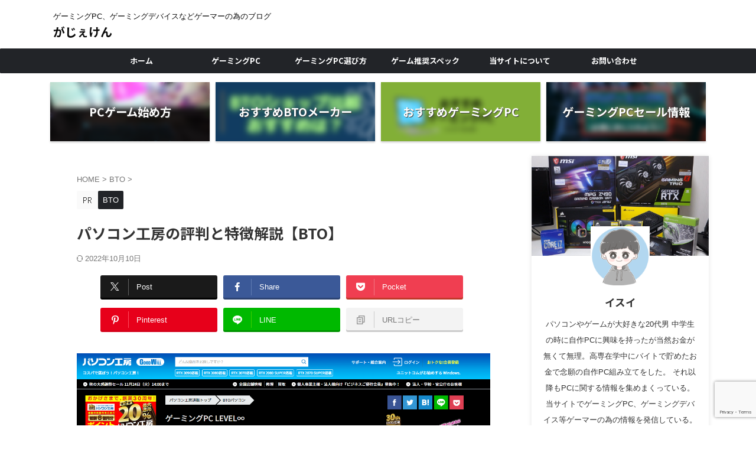

--- FILE ---
content_type: text/html; charset=UTF-8
request_url: https://kindai-gadget.com/pckoubou/
body_size: 32137
content:

<!DOCTYPE html>
<!--[if lt IE 7]>
<html class="ie6" lang="ja"> <![endif]-->
<!--[if IE 7]>
<html class="i7" lang="ja"> <![endif]-->
<!--[if IE 8]>
<html class="ie" lang="ja"> <![endif]-->
<!--[if gt IE 8]><!-->
<html lang="ja" class="s-navi-search-overlay  toc-style-default">
	<!--<![endif]-->
	<head prefix="og: http://ogp.me/ns# fb: http://ogp.me/ns/fb# article: http://ogp.me/ns/article#">
		
	<!-- Global site tag (gtag.js) - Google Analytics -->
	<script async src="https://www.googletagmanager.com/gtag/js?id=UA-125810770-4"></script>
	<script>
	  window.dataLayer = window.dataLayer || [];
	  function gtag(){dataLayer.push(arguments);}
	  gtag('js', new Date());

	  gtag('config', 'UA-125810770-4');
	</script>
			<meta charset="UTF-8" >
		<meta name="viewport" content="width=device-width,initial-scale=1.0,user-scalable=no,viewport-fit=cover">
		<meta name="format-detection" content="telephone=no" >
		<meta name="referrer" content="no-referrer-when-downgrade"/>

		
		<link rel="alternate" type="application/rss+xml" title="がじぇけん RSS Feed" href="https://kindai-gadget.com/feed/" />
		<link rel="pingback" href="https://kindai-gadget.com/xmlrpc.php" >
		<!--[if lt IE 9]>
		<script src="https://kindai-gadget.com/wp-content/themes/affinger/js/html5shiv.js"></script>
		<![endif]-->
				<meta name='robots' content='max-image-preview:large' />
	<style>img:is([sizes="auto" i], [sizes^="auto," i]) { contain-intrinsic-size: 3000px 1500px }</style>
	<title>パソコン工房の評判と特徴解説【BTO】 - がじぇけん</title>
<link rel='dns-prefetch' href='//ajax.googleapis.com' />
<script type="text/javascript">
/* <![CDATA[ */
window._wpemojiSettings = {"baseUrl":"https:\/\/s.w.org\/images\/core\/emoji\/16.0.1\/72x72\/","ext":".png","svgUrl":"https:\/\/s.w.org\/images\/core\/emoji\/16.0.1\/svg\/","svgExt":".svg","source":{"concatemoji":"https:\/\/kindai-gadget.com\/wp-includes\/js\/wp-emoji-release.min.js?ver=6.8.3"}};
/*! This file is auto-generated */
!function(s,n){var o,i,e;function c(e){try{var t={supportTests:e,timestamp:(new Date).valueOf()};sessionStorage.setItem(o,JSON.stringify(t))}catch(e){}}function p(e,t,n){e.clearRect(0,0,e.canvas.width,e.canvas.height),e.fillText(t,0,0);var t=new Uint32Array(e.getImageData(0,0,e.canvas.width,e.canvas.height).data),a=(e.clearRect(0,0,e.canvas.width,e.canvas.height),e.fillText(n,0,0),new Uint32Array(e.getImageData(0,0,e.canvas.width,e.canvas.height).data));return t.every(function(e,t){return e===a[t]})}function u(e,t){e.clearRect(0,0,e.canvas.width,e.canvas.height),e.fillText(t,0,0);for(var n=e.getImageData(16,16,1,1),a=0;a<n.data.length;a++)if(0!==n.data[a])return!1;return!0}function f(e,t,n,a){switch(t){case"flag":return n(e,"\ud83c\udff3\ufe0f\u200d\u26a7\ufe0f","\ud83c\udff3\ufe0f\u200b\u26a7\ufe0f")?!1:!n(e,"\ud83c\udde8\ud83c\uddf6","\ud83c\udde8\u200b\ud83c\uddf6")&&!n(e,"\ud83c\udff4\udb40\udc67\udb40\udc62\udb40\udc65\udb40\udc6e\udb40\udc67\udb40\udc7f","\ud83c\udff4\u200b\udb40\udc67\u200b\udb40\udc62\u200b\udb40\udc65\u200b\udb40\udc6e\u200b\udb40\udc67\u200b\udb40\udc7f");case"emoji":return!a(e,"\ud83e\udedf")}return!1}function g(e,t,n,a){var r="undefined"!=typeof WorkerGlobalScope&&self instanceof WorkerGlobalScope?new OffscreenCanvas(300,150):s.createElement("canvas"),o=r.getContext("2d",{willReadFrequently:!0}),i=(o.textBaseline="top",o.font="600 32px Arial",{});return e.forEach(function(e){i[e]=t(o,e,n,a)}),i}function t(e){var t=s.createElement("script");t.src=e,t.defer=!0,s.head.appendChild(t)}"undefined"!=typeof Promise&&(o="wpEmojiSettingsSupports",i=["flag","emoji"],n.supports={everything:!0,everythingExceptFlag:!0},e=new Promise(function(e){s.addEventListener("DOMContentLoaded",e,{once:!0})}),new Promise(function(t){var n=function(){try{var e=JSON.parse(sessionStorage.getItem(o));if("object"==typeof e&&"number"==typeof e.timestamp&&(new Date).valueOf()<e.timestamp+604800&&"object"==typeof e.supportTests)return e.supportTests}catch(e){}return null}();if(!n){if("undefined"!=typeof Worker&&"undefined"!=typeof OffscreenCanvas&&"undefined"!=typeof URL&&URL.createObjectURL&&"undefined"!=typeof Blob)try{var e="postMessage("+g.toString()+"("+[JSON.stringify(i),f.toString(),p.toString(),u.toString()].join(",")+"));",a=new Blob([e],{type:"text/javascript"}),r=new Worker(URL.createObjectURL(a),{name:"wpTestEmojiSupports"});return void(r.onmessage=function(e){c(n=e.data),r.terminate(),t(n)})}catch(e){}c(n=g(i,f,p,u))}t(n)}).then(function(e){for(var t in e)n.supports[t]=e[t],n.supports.everything=n.supports.everything&&n.supports[t],"flag"!==t&&(n.supports.everythingExceptFlag=n.supports.everythingExceptFlag&&n.supports[t]);n.supports.everythingExceptFlag=n.supports.everythingExceptFlag&&!n.supports.flag,n.DOMReady=!1,n.readyCallback=function(){n.DOMReady=!0}}).then(function(){return e}).then(function(){var e;n.supports.everything||(n.readyCallback(),(e=n.source||{}).concatemoji?t(e.concatemoji):e.wpemoji&&e.twemoji&&(t(e.twemoji),t(e.wpemoji)))}))}((window,document),window._wpemojiSettings);
/* ]]> */
</script>
<style id='wp-emoji-styles-inline-css' type='text/css'>

	img.wp-smiley, img.emoji {
		display: inline !important;
		border: none !important;
		box-shadow: none !important;
		height: 1em !important;
		width: 1em !important;
		margin: 0 0.07em !important;
		vertical-align: -0.1em !important;
		background: none !important;
		padding: 0 !important;
	}
</style>
<link rel='stylesheet' id='wp-block-library-css' href='https://kindai-gadget.com/wp-includes/css/dist/block-library/style.min.css?ver=6.8.3' type='text/css' media='all' />
<style id='classic-theme-styles-inline-css' type='text/css'>
/*! This file is auto-generated */
.wp-block-button__link{color:#fff;background-color:#32373c;border-radius:9999px;box-shadow:none;text-decoration:none;padding:calc(.667em + 2px) calc(1.333em + 2px);font-size:1.125em}.wp-block-file__button{background:#32373c;color:#fff;text-decoration:none}
</style>
<style id='global-styles-inline-css' type='text/css'>
:root{--wp--preset--aspect-ratio--square: 1;--wp--preset--aspect-ratio--4-3: 4/3;--wp--preset--aspect-ratio--3-4: 3/4;--wp--preset--aspect-ratio--3-2: 3/2;--wp--preset--aspect-ratio--2-3: 2/3;--wp--preset--aspect-ratio--16-9: 16/9;--wp--preset--aspect-ratio--9-16: 9/16;--wp--preset--color--black: #000000;--wp--preset--color--cyan-bluish-gray: #abb8c3;--wp--preset--color--white: #ffffff;--wp--preset--color--pale-pink: #f78da7;--wp--preset--color--vivid-red: #cf2e2e;--wp--preset--color--luminous-vivid-orange: #ff6900;--wp--preset--color--luminous-vivid-amber: #fcb900;--wp--preset--color--light-green-cyan: #eefaff;--wp--preset--color--vivid-green-cyan: #00d084;--wp--preset--color--pale-cyan-blue: #8ed1fc;--wp--preset--color--vivid-cyan-blue: #0693e3;--wp--preset--color--vivid-purple: #9b51e0;--wp--preset--color--soft-red: #e92f3d;--wp--preset--color--light-grayish-red: #fdf0f2;--wp--preset--color--vivid-yellow: #ffc107;--wp--preset--color--very-pale-yellow: #fffde7;--wp--preset--color--very-light-gray: #fafafa;--wp--preset--color--very-dark-gray: #313131;--wp--preset--color--original-color-a: #43a047;--wp--preset--color--original-color-b: #795548;--wp--preset--color--original-color-c: #ec407a;--wp--preset--color--original-color-d: #9e9d24;--wp--preset--gradient--vivid-cyan-blue-to-vivid-purple: linear-gradient(135deg,rgba(6,147,227,1) 0%,rgb(155,81,224) 100%);--wp--preset--gradient--light-green-cyan-to-vivid-green-cyan: linear-gradient(135deg,rgb(122,220,180) 0%,rgb(0,208,130) 100%);--wp--preset--gradient--luminous-vivid-amber-to-luminous-vivid-orange: linear-gradient(135deg,rgba(252,185,0,1) 0%,rgba(255,105,0,1) 100%);--wp--preset--gradient--luminous-vivid-orange-to-vivid-red: linear-gradient(135deg,rgba(255,105,0,1) 0%,rgb(207,46,46) 100%);--wp--preset--gradient--very-light-gray-to-cyan-bluish-gray: linear-gradient(135deg,rgb(238,238,238) 0%,rgb(169,184,195) 100%);--wp--preset--gradient--cool-to-warm-spectrum: linear-gradient(135deg,rgb(74,234,220) 0%,rgb(151,120,209) 20%,rgb(207,42,186) 40%,rgb(238,44,130) 60%,rgb(251,105,98) 80%,rgb(254,248,76) 100%);--wp--preset--gradient--blush-light-purple: linear-gradient(135deg,rgb(255,206,236) 0%,rgb(152,150,240) 100%);--wp--preset--gradient--blush-bordeaux: linear-gradient(135deg,rgb(254,205,165) 0%,rgb(254,45,45) 50%,rgb(107,0,62) 100%);--wp--preset--gradient--luminous-dusk: linear-gradient(135deg,rgb(255,203,112) 0%,rgb(199,81,192) 50%,rgb(65,88,208) 100%);--wp--preset--gradient--pale-ocean: linear-gradient(135deg,rgb(255,245,203) 0%,rgb(182,227,212) 50%,rgb(51,167,181) 100%);--wp--preset--gradient--electric-grass: linear-gradient(135deg,rgb(202,248,128) 0%,rgb(113,206,126) 100%);--wp--preset--gradient--midnight: linear-gradient(135deg,rgb(2,3,129) 0%,rgb(40,116,252) 100%);--wp--preset--font-size--small: .8em;--wp--preset--font-size--medium: 20px;--wp--preset--font-size--large: 1.5em;--wp--preset--font-size--x-large: 42px;--wp--preset--font-size--st-regular: 1em;--wp--preset--font-size--huge: 3em;--wp--preset--spacing--20: 0.44rem;--wp--preset--spacing--30: 0.67rem;--wp--preset--spacing--40: 1rem;--wp--preset--spacing--50: 1.5rem;--wp--preset--spacing--60: 2.25rem;--wp--preset--spacing--70: 3.38rem;--wp--preset--spacing--80: 5.06rem;--wp--preset--shadow--natural: 6px 6px 9px rgba(0, 0, 0, 0.2);--wp--preset--shadow--deep: 12px 12px 50px rgba(0, 0, 0, 0.4);--wp--preset--shadow--sharp: 6px 6px 0px rgba(0, 0, 0, 0.2);--wp--preset--shadow--outlined: 6px 6px 0px -3px rgba(255, 255, 255, 1), 6px 6px rgba(0, 0, 0, 1);--wp--preset--shadow--crisp: 6px 6px 0px rgba(0, 0, 0, 1);}:where(.is-layout-flex){gap: 0.5em;}:where(.is-layout-grid){gap: 0.5em;}body .is-layout-flex{display: flex;}.is-layout-flex{flex-wrap: wrap;align-items: center;}.is-layout-flex > :is(*, div){margin: 0;}body .is-layout-grid{display: grid;}.is-layout-grid > :is(*, div){margin: 0;}:where(.wp-block-columns.is-layout-flex){gap: 2em;}:where(.wp-block-columns.is-layout-grid){gap: 2em;}:where(.wp-block-post-template.is-layout-flex){gap: 1.25em;}:where(.wp-block-post-template.is-layout-grid){gap: 1.25em;}.has-black-color{color: var(--wp--preset--color--black) !important;}.has-cyan-bluish-gray-color{color: var(--wp--preset--color--cyan-bluish-gray) !important;}.has-white-color{color: var(--wp--preset--color--white) !important;}.has-pale-pink-color{color: var(--wp--preset--color--pale-pink) !important;}.has-vivid-red-color{color: var(--wp--preset--color--vivid-red) !important;}.has-luminous-vivid-orange-color{color: var(--wp--preset--color--luminous-vivid-orange) !important;}.has-luminous-vivid-amber-color{color: var(--wp--preset--color--luminous-vivid-amber) !important;}.has-light-green-cyan-color{color: var(--wp--preset--color--light-green-cyan) !important;}.has-vivid-green-cyan-color{color: var(--wp--preset--color--vivid-green-cyan) !important;}.has-pale-cyan-blue-color{color: var(--wp--preset--color--pale-cyan-blue) !important;}.has-vivid-cyan-blue-color{color: var(--wp--preset--color--vivid-cyan-blue) !important;}.has-vivid-purple-color{color: var(--wp--preset--color--vivid-purple) !important;}.has-black-background-color{background-color: var(--wp--preset--color--black) !important;}.has-cyan-bluish-gray-background-color{background-color: var(--wp--preset--color--cyan-bluish-gray) !important;}.has-white-background-color{background-color: var(--wp--preset--color--white) !important;}.has-pale-pink-background-color{background-color: var(--wp--preset--color--pale-pink) !important;}.has-vivid-red-background-color{background-color: var(--wp--preset--color--vivid-red) !important;}.has-luminous-vivid-orange-background-color{background-color: var(--wp--preset--color--luminous-vivid-orange) !important;}.has-luminous-vivid-amber-background-color{background-color: var(--wp--preset--color--luminous-vivid-amber) !important;}.has-light-green-cyan-background-color{background-color: var(--wp--preset--color--light-green-cyan) !important;}.has-vivid-green-cyan-background-color{background-color: var(--wp--preset--color--vivid-green-cyan) !important;}.has-pale-cyan-blue-background-color{background-color: var(--wp--preset--color--pale-cyan-blue) !important;}.has-vivid-cyan-blue-background-color{background-color: var(--wp--preset--color--vivid-cyan-blue) !important;}.has-vivid-purple-background-color{background-color: var(--wp--preset--color--vivid-purple) !important;}.has-black-border-color{border-color: var(--wp--preset--color--black) !important;}.has-cyan-bluish-gray-border-color{border-color: var(--wp--preset--color--cyan-bluish-gray) !important;}.has-white-border-color{border-color: var(--wp--preset--color--white) !important;}.has-pale-pink-border-color{border-color: var(--wp--preset--color--pale-pink) !important;}.has-vivid-red-border-color{border-color: var(--wp--preset--color--vivid-red) !important;}.has-luminous-vivid-orange-border-color{border-color: var(--wp--preset--color--luminous-vivid-orange) !important;}.has-luminous-vivid-amber-border-color{border-color: var(--wp--preset--color--luminous-vivid-amber) !important;}.has-light-green-cyan-border-color{border-color: var(--wp--preset--color--light-green-cyan) !important;}.has-vivid-green-cyan-border-color{border-color: var(--wp--preset--color--vivid-green-cyan) !important;}.has-pale-cyan-blue-border-color{border-color: var(--wp--preset--color--pale-cyan-blue) !important;}.has-vivid-cyan-blue-border-color{border-color: var(--wp--preset--color--vivid-cyan-blue) !important;}.has-vivid-purple-border-color{border-color: var(--wp--preset--color--vivid-purple) !important;}.has-vivid-cyan-blue-to-vivid-purple-gradient-background{background: var(--wp--preset--gradient--vivid-cyan-blue-to-vivid-purple) !important;}.has-light-green-cyan-to-vivid-green-cyan-gradient-background{background: var(--wp--preset--gradient--light-green-cyan-to-vivid-green-cyan) !important;}.has-luminous-vivid-amber-to-luminous-vivid-orange-gradient-background{background: var(--wp--preset--gradient--luminous-vivid-amber-to-luminous-vivid-orange) !important;}.has-luminous-vivid-orange-to-vivid-red-gradient-background{background: var(--wp--preset--gradient--luminous-vivid-orange-to-vivid-red) !important;}.has-very-light-gray-to-cyan-bluish-gray-gradient-background{background: var(--wp--preset--gradient--very-light-gray-to-cyan-bluish-gray) !important;}.has-cool-to-warm-spectrum-gradient-background{background: var(--wp--preset--gradient--cool-to-warm-spectrum) !important;}.has-blush-light-purple-gradient-background{background: var(--wp--preset--gradient--blush-light-purple) !important;}.has-blush-bordeaux-gradient-background{background: var(--wp--preset--gradient--blush-bordeaux) !important;}.has-luminous-dusk-gradient-background{background: var(--wp--preset--gradient--luminous-dusk) !important;}.has-pale-ocean-gradient-background{background: var(--wp--preset--gradient--pale-ocean) !important;}.has-electric-grass-gradient-background{background: var(--wp--preset--gradient--electric-grass) !important;}.has-midnight-gradient-background{background: var(--wp--preset--gradient--midnight) !important;}.has-small-font-size{font-size: var(--wp--preset--font-size--small) !important;}.has-medium-font-size{font-size: var(--wp--preset--font-size--medium) !important;}.has-large-font-size{font-size: var(--wp--preset--font-size--large) !important;}.has-x-large-font-size{font-size: var(--wp--preset--font-size--x-large) !important;}
:where(.wp-block-post-template.is-layout-flex){gap: 1.25em;}:where(.wp-block-post-template.is-layout-grid){gap: 1.25em;}
:where(.wp-block-columns.is-layout-flex){gap: 2em;}:where(.wp-block-columns.is-layout-grid){gap: 2em;}
:root :where(.wp-block-pullquote){font-size: 1.5em;line-height: 1.6;}
</style>
<link rel='stylesheet' id='contact-form-7-css' href='https://kindai-gadget.com/wp-content/plugins/contact-form-7/includes/css/styles.css?ver=5.8.2' type='text/css' media='all' />
<link rel='stylesheet' id='st-affiliate-manager-index-css' href='https://kindai-gadget.com/wp-content/plugins/st-affiliate-manager/Resources/assets/bundles/index.css?ver=d97910fa5c14ba02ba65' type='text/css' media='all' />
<link rel='stylesheet' id='normalize-css' href='https://kindai-gadget.com/wp-content/themes/affinger/css/normalize.css?ver=1.5.9' type='text/css' media='all' />
<link rel='stylesheet' id='st_svg-css' href='https://kindai-gadget.com/wp-content/themes/affinger/st_svg/style.css?ver=6.8.3' type='text/css' media='all' />
<link rel='stylesheet' id='slick-css' href='https://kindai-gadget.com/wp-content/themes/affinger/vendor/slick/slick.css?ver=1.8.0' type='text/css' media='all' />
<link rel='stylesheet' id='slick-theme-css' href='https://kindai-gadget.com/wp-content/themes/affinger/vendor/slick/slick-theme.css?ver=1.8.0' type='text/css' media='all' />
<link rel='stylesheet' id='fonts-googleapis-notosansjp-css' href='//fonts.googleapis.com/css?family=Noto+Sans+JP%3A400%2C700&#038;display=swap&#038;subset=japanese&#038;ver=6.8.3' type='text/css' media='all' />
<link rel='stylesheet' id='style-css' href='https://kindai-gadget.com/wp-content/themes/affinger/style.css?ver=6.8.3' type='text/css' media='all' />
<link rel='stylesheet' id='child-style-css' href='https://kindai-gadget.com/wp-content/themes/affinger-child/style.css?ver=6.8.3' type='text/css' media='all' />
<link rel='stylesheet' id='single-css' href='https://kindai-gadget.com/wp-content/themes/affinger/st-rankcss.php' type='text/css' media='all' />
<link rel='stylesheet' id='tablepress-default-css' href='https://kindai-gadget.com/wp-content/plugins/tablepress/css/build/default.css?ver=2.1.7' type='text/css' media='all' />
<link rel='stylesheet' id='st-themecss-css' href='https://kindai-gadget.com/wp-content/themes/affinger/st-themecss-loader.php?ver=6.8.3' type='text/css' media='all' />
<script type="text/javascript" src="//ajax.googleapis.com/ajax/libs/jquery/1.11.3/jquery.min.js?ver=1.11.3" id="jquery-js"></script>
<link rel="https://api.w.org/" href="https://kindai-gadget.com/wp-json/" /><link rel="alternate" title="JSON" type="application/json" href="https://kindai-gadget.com/wp-json/wp/v2/posts/1509" /><link rel='shortlink' href='https://kindai-gadget.com/?p=1509' />
<link rel="alternate" title="oEmbed (JSON)" type="application/json+oembed" href="https://kindai-gadget.com/wp-json/oembed/1.0/embed?url=https%3A%2F%2Fkindai-gadget.com%2Fpckoubou%2F" />
<link rel="alternate" title="oEmbed (XML)" type="text/xml+oembed" href="https://kindai-gadget.com/wp-json/oembed/1.0/embed?url=https%3A%2F%2Fkindai-gadget.com%2Fpckoubou%2F&#038;format=xml" />
<meta name="robots" content="index, follow" />
<meta name="thumbnail" content="https://kindai-gadget.com/wp-content/uploads/2020/11/名称未設定のデザイン-1-2.png">
<meta name="google-site-verification" content="WMbEM3Jrwf7qu2dR9eE8eIh6ujUnCKwdjTLf4kpDtNU" />
<meta name="p:domain_verify" content="4726af21495539f219c0aa1cefd9597c"/>
<link rel="canonical" href="https://kindai-gadget.com/pckoubou/" />
<style type="text/css">.broken_link, a.broken_link {
	text-decoration: line-through;
}</style><style type="text/css">.removed_link, a.removed_link {
	text-decoration: line-through;
}</style><link rel="icon" href="https://kindai-gadget.com/wp-content/uploads/2023/01/cropped-isui-32x32.png" sizes="32x32" />
<link rel="icon" href="https://kindai-gadget.com/wp-content/uploads/2023/01/cropped-isui-192x192.png" sizes="192x192" />
<link rel="apple-touch-icon" href="https://kindai-gadget.com/wp-content/uploads/2023/01/cropped-isui-180x180.png" />
<meta name="msapplication-TileImage" content="https://kindai-gadget.com/wp-content/uploads/2023/01/cropped-isui-270x270.png" />
		
<!-- OGP -->

<meta property="og:type" content="article">
<meta property="og:title" content="パソコン工房の評判と特徴解説【BTO】">
<meta property="og:url" content="https://kindai-gadget.com/pckoubou/">
<meta property="og:description" content="これからBTOショップでゲーミングパソコン等を買おうと思ったけど、ショップの多さに戸惑った方いるのではないでしょうか？ パソコンを買うときにあなたは何を求めますか？ それらを満たせるのが、パソコン工房">
<meta property="og:site_name" content="がじぇけん">
<meta property="og:image" content="https://kindai-gadget.com/wp-content/uploads/2020/11/名称未設定のデザイン-1-2.png">


	<meta property="article:published_time" content="2020-11-27T12:15:48+09:00" />
		<meta property="article:author" content="イスイ" />

<!-- /OGP -->
		

	<script>
		(function (window, document, $, undefined) {
			'use strict';

			$(function(){
			$('.entry-content a[href^=http]')
				.not('[href*="'+location.hostname+'"]')
				.attr({target:"_blank"})
			;})
		}(window, window.document, jQuery));
	</script>

<script>
	(function (window, document, $, undefined) {
		'use strict';

		var SlideBox = (function () {
			/**
			 * @param $element
			 *
			 * @constructor
			 */
			function SlideBox($element) {
				this._$element = $element;
			}

			SlideBox.prototype.$content = function () {
				return this._$element.find('[data-st-slidebox-content]');
			};

			SlideBox.prototype.$toggle = function () {
				return this._$element.find('[data-st-slidebox-toggle]');
			};

			SlideBox.prototype.$icon = function () {
				return this._$element.find('[data-st-slidebox-icon]');
			};

			SlideBox.prototype.$text = function () {
				return this._$element.find('[data-st-slidebox-text]');
			};

			SlideBox.prototype.is_expanded = function () {
				return !!(this._$element.filter('[data-st-slidebox-expanded="true"]').length);
			};

			SlideBox.prototype.expand = function () {
				var self = this;

				this.$content().slideDown()
					.promise()
					.then(function () {
						var $icon = self.$icon();
						var $text = self.$text();

						$icon.removeClass($icon.attr('data-st-slidebox-icon-collapsed'))
							.addClass($icon.attr('data-st-slidebox-icon-expanded'))

						$text.text($text.attr('data-st-slidebox-text-expanded'))

						self._$element.removeClass('is-collapsed')
							.addClass('is-expanded');

						self._$element.attr('data-st-slidebox-expanded', 'true');
					});
			};

			SlideBox.prototype.collapse = function () {
				var self = this;

				this.$content().slideUp()
					.promise()
					.then(function () {
						var $icon = self.$icon();
						var $text = self.$text();

						$icon.removeClass($icon.attr('data-st-slidebox-icon-expanded'))
							.addClass($icon.attr('data-st-slidebox-icon-collapsed'))

						$text.text($text.attr('data-st-slidebox-text-collapsed'))

						self._$element.removeClass('is-expanded')
							.addClass('is-collapsed');

						self._$element.attr('data-st-slidebox-expanded', 'false');
					});
			};

			SlideBox.prototype.toggle = function () {
				if (this.is_expanded()) {
					this.collapse();
				} else {
					this.expand();
				}
			};

			SlideBox.prototype.add_event_listeners = function () {
				var self = this;

				this.$toggle().on('click', function (event) {
					self.toggle();
				});
			};

			SlideBox.prototype.initialize = function () {
				this.add_event_listeners();
			};

			return SlideBox;
		}());

		function on_ready() {
			var slideBoxes = [];

			$('[data-st-slidebox]').each(function () {
				var $element = $(this);
				var slideBox = new SlideBox($element);

				slideBoxes.push(slideBox);

				slideBox.initialize();
			});

			return slideBoxes;
		}

		$(on_ready);
	}(window, window.document, jQuery));
</script>


<script>
	(function (window, document, $, undefined) {
		'use strict';

		$(function(){
			/* 第一階層のみの目次にクラスを挿入 */
			$("#toc_container:not(:has(ul ul))").addClass("only-toc");
			/* アコーディオンメニュー内のカテゴリーにクラス追加 */
			$(".st-ac-box ul:has(.cat-item)").each(function(){
				$(this).addClass("st-ac-cat");
			});
		});
	}(window, window.document, jQuery));
</script>

<script>
	(function (window, document, $, undefined) {
		'use strict';

		$(function(){
									$('.st-star').parent('.rankh4').css('padding-bottom','5px'); // スターがある場合のランキング見出し調整
		});
	}(window, window.document, jQuery));
</script>



	<script>
		(function (window, document, $, undefined) {
			'use strict';

			$(function() {
				$('.is-style-st-paragraph-kaiwa').wrapInner('<span class="st-paragraph-kaiwa-text">');
			});
		}(window, window.document, jQuery));
	</script>

	<script>
		(function (window, document, $, undefined) {
			'use strict';

			$(function() {
				$('.is-style-st-paragraph-kaiwa-b').wrapInner('<span class="st-paragraph-kaiwa-text">');
			});
		}(window, window.document, jQuery));
	</script>

<script>
	/* Gutenbergスタイルを調整 */
	(function (window, document, $, undefined) {
		'use strict';

		$(function() {
			$( '[class^="is-style-st-paragraph-"],[class*=" is-style-st-paragraph-"]' ).wrapInner( '<span class="st-noflex"></span>' );
		});
	}(window, window.document, jQuery));
</script>



			</head>
	<body ontouchstart="" class="wp-singular post-template-default single single-post postid-1509 single-format-standard wp-theme-affinger wp-child-theme-affinger-child single-cat-13 not-front-page" >				<div id="st-ami">
				<div id="wrapper" class="" ontouchstart="">
				<div id="wrapper-in">

					

<header id="">
	<div id="header-full">
		<div id="headbox-bg">
			<div id="headbox">

					<nav id="s-navi" class="pcnone" data-st-nav data-st-nav-type="normal">
		<dl class="acordion is-active" data-st-nav-primary>
			<dt class="trigger">
				<p class="acordion_button"><span class="op op-menu has-text"><i class="st-fa st-svg-menu"></i></span></p>

				
									<div id="st-mobile-logo"></div>
				
				<!-- 追加メニュー -->
				
				<!-- 追加メニュー2 -->
				
			</dt>

			<dd class="acordion_tree">
				<div class="acordion_tree_content">

					
					<div class="menu-%e3%82%b9%e3%83%9e%e3%83%9b%e7%94%a8%e3%82%b9%e3%83%a9%e3%82%a4%e3%83%89-container"><ul id="menu-%e3%82%b9%e3%83%9e%e3%83%9b%e7%94%a8%e3%82%b9%e3%83%a9%e3%82%a4%e3%83%89" class="menu"><li id="menu-item-5286" class="menu-item menu-item-type-taxonomy menu-item-object-category current-post-ancestor current-menu-parent current-post-parent menu-item-has-children menu-item-5286"><a href="https://kindai-gadget.com/category/bto/"><span class="menu-item-label">ゲーミングPC・BTO</span></a>
<ul class="sub-menu">
	<li id="menu-item-5391" class="menu-item menu-item-type-taxonomy menu-item-object-post_tag menu-item-has-children menu-item-5391"><a href="https://kindai-gadget.com/tag/bygpu/"><span class="menu-item-label">グラボ別</span></a>
	<ul class="sub-menu">
		<li id="menu-item-10998" class="menu-item menu-item-type-custom menu-item-object-custom menu-item-10998"><a href="https://kindai-gadget.com/rtx4090-bto/"><span class="menu-item-label">RTX4090</span></a></li>
		<li id="menu-item-13173" class="menu-item menu-item-type-custom menu-item-object-custom menu-item-13173"><a href="https://kindai-gadget.com/rtx4080-super-bto/"><span class="menu-item-label">RTX4080 SUPER</span></a></li>
		<li id="menu-item-11232" class="menu-item menu-item-type-custom menu-item-object-custom menu-item-11232"><a href="https://kindai-gadget.com/rtx4080-bto/"><span class="menu-item-label">RTX4080</span></a></li>
		<li id="menu-item-13172" class="menu-item menu-item-type-custom menu-item-object-custom menu-item-13172"><a href="https://kindai-gadget.com/rtx4070ti-super-bto/"><span class="menu-item-label">RTX4070 Ti SUPER</span></a></li>
		<li id="menu-item-11400" class="menu-item menu-item-type-custom menu-item-object-custom menu-item-11400"><a href="https://kindai-gadget.com/rtx4070ti-bto/"><span class="menu-item-label">RTX4070 Ti</span></a></li>
		<li id="menu-item-13171" class="menu-item menu-item-type-custom menu-item-object-custom menu-item-13171"><a href="https://kindai-gadget.com/rtx4070-super-bto/"><span class="menu-item-label">RTX4070 SUPER</span></a></li>
		<li id="menu-item-11676" class="menu-item menu-item-type-custom menu-item-object-custom menu-item-11676"><a href="https://kindai-gadget.com/rtx4070-bto/"><span class="menu-item-label">RTX4070</span></a></li>
		<li id="menu-item-11955" class="menu-item menu-item-type-custom menu-item-object-custom menu-item-11955"><a href="https://kindai-gadget.com/rtx4060ti-bto/"><span class="menu-item-label">RTX4060 Ti</span></a></li>
		<li id="menu-item-12082" class="menu-item menu-item-type-custom menu-item-object-custom menu-item-12082"><a href="https://kindai-gadget.com/rtx4060-bto/"><span class="menu-item-label">RTX4060</span></a></li>
		<li id="menu-item-9140" class="menu-item menu-item-type-custom menu-item-object-custom menu-item-9140"><a href="https://kindai-gadget.com/rtx3050-bto/?customize_changeset_uuid=3aaeacb9-d26e-4647-be99-a8a142fa96be&#038;customize_messenger_channel=preview-0"><span class="menu-item-label">RTX3050</span></a></li>
	</ul>
</li>
	<li id="menu-item-5388" class="menu-item menu-item-type-taxonomy menu-item-object-post_tag menu-item-has-children menu-item-5388"><a href="https://kindai-gadget.com/tag/by-price/"><span class="menu-item-label">価格別</span></a>
	<ul class="sub-menu">
		<li id="menu-item-5389" class="menu-item menu-item-type-custom menu-item-object-custom menu-item-5389"><a href="https://kindai-gadget.com/under150k-gamingpc/"><span class="menu-item-label">10~15万円</span></a></li>
		<li id="menu-item-5390" class="menu-item menu-item-type-custom menu-item-object-custom menu-item-5390"><a href="https://kindai-gadget.com/under200k-gamingpc/"><span class="menu-item-label">15~20万円</span></a></li>
		<li id="menu-item-5392" class="menu-item menu-item-type-custom menu-item-object-custom menu-item-5392"><a href="https://kindai-gadget.com/under250k-gamingpc/"><span class="menu-item-label">20~25万円</span></a></li>
		<li id="menu-item-5448" class="menu-item menu-item-type-custom menu-item-object-custom menu-item-5448"><a href="https://kindai-gadget.com/under300k-gamingpc/"><span class="menu-item-label">25~30万円</span></a></li>
		<li id="menu-item-5447" class="menu-item menu-item-type-custom menu-item-object-custom menu-item-5447"><a href="https://kindai-gadget.com/over300k-gamingpc/"><span class="menu-item-label">30万円~</span></a></li>
	</ul>
</li>
</ul>
</li>
<li id="menu-item-5294" class="menu-item menu-item-type-taxonomy menu-item-object-category menu-item-has-children menu-item-5294"><a href="https://kindai-gadget.com/category/gadget/"><span class="menu-item-label">ガジェット</span></a>
<ul class="sub-menu">
	<li id="menu-item-5302" class="menu-item menu-item-type-taxonomy menu-item-object-category menu-item-5302"><a href="https://kindai-gadget.com/category/gadget/keyboard/"><span class="menu-item-label">キーボード</span></a></li>
	<li id="menu-item-5303" class="menu-item menu-item-type-taxonomy menu-item-object-category menu-item-5303"><a href="https://kindai-gadget.com/category/gadget/mouse/"><span class="menu-item-label">マウス</span></a></li>
	<li id="menu-item-5304" class="menu-item menu-item-type-taxonomy menu-item-object-category menu-item-5304"><a href="https://kindai-gadget.com/category/gadget/headset/"><span class="menu-item-label">ヘッドセット</span></a></li>
</ul>
</li>
<li id="menu-item-5305" class="menu-item menu-item-type-taxonomy menu-item-object-category menu-item-5305"><a href="https://kindai-gadget.com/category/internet-line/"><span class="menu-item-label">ネット回線</span></a></li>
<li id="menu-item-5306" class="menu-item menu-item-type-post_type menu-item-object-page menu-item-5306"><a href="https://kindai-gadget.com/form/"><span class="menu-item-label">お問い合わせ</span></a></li>
</ul></div>
					<div class="clear"></div>

					
				</div>
			</dd>

					</dl>

					</nav>

									<div id="header-l">
						
						<div id="st-text-logo">
							
    
		
			<!-- キャプション -->
			
				          		 	 <p class="descr sitenametop">
           		     	ゲーミングPC、ゲーミングデバイスなどゲーマーの為のブログ           			 </p>
				
			
			<!-- ロゴ又はブログ名 -->
			          		  <p class="sitename"><a href="https://kindai-gadget.com/">
              		                  		    がじぇけん               		           		  </a></p>
        				<!-- ロゴ又はブログ名ここまで -->

		
	
						</div>
					</div><!-- /#header-l -->
				
				<div id="header-r" class="smanone">
					
				</div><!-- /#header-r -->

			</div><!-- /#headbox -->
		</div><!-- /#headbox-bg clearfix -->

		
		
		
		
			

			<div id="gazou-wide">
					<div id="st-menubox">
			<div id="st-menuwide">
				<nav class="smanone clearfix"><ul id="menu-%e3%83%8a%e3%83%93%e3%82%b2%e3%83%bc%e3%82%b7%e3%83%a7%e3%83%b3" class="menu"><li id="menu-item-250" class="menu-item menu-item-type-custom menu-item-object-custom menu-item-home menu-item-250"><a href="http://kindai-gadget.com/">ホーム</a></li>
<li id="menu-item-6846" class="menu-item menu-item-type-taxonomy menu-item-object-category menu-item-6846"><a href="https://kindai-gadget.com/category/gaming-pc/">ゲーミングPC</a></li>
<li id="menu-item-6850" class="menu-item menu-item-type-custom menu-item-object-custom menu-item-has-children menu-item-6850"><a href="https://kindai-gadget.com/first-gamingpc/">ゲーミングPC選び方</a>
<ul class="sub-menu">
	<li id="menu-item-6851" class="menu-item menu-item-type-custom menu-item-object-custom menu-item-6851"><a href="https://kindai-gadget.com/gamingpc-cpu/">CPU</a></li>
	<li id="menu-item-6852" class="menu-item menu-item-type-custom menu-item-object-custom menu-item-6852"><a href="https://kindai-gadget.com/gamingpc-ram-capacity/">メモリ</a></li>
	<li id="menu-item-6853" class="menu-item menu-item-type-custom menu-item-object-custom menu-item-6853"><a href="https://kindai-gadget.com/gamingpc-storage/">ストレージ</a></li>
	<li id="menu-item-6854" class="menu-item menu-item-type-custom menu-item-object-custom menu-item-6854"><a href="https://kindai-gadget.com/gamingpc-psu-choice/">電源</a></li>
</ul>
</li>
<li id="menu-item-6877" class="menu-item menu-item-type-custom menu-item-object-custom menu-item-6877"><a href="https://kindai-gadget.com/tag/game-spec/">ゲーム推奨スペック</a></li>
<li id="menu-item-9043" class="menu-item menu-item-type-custom menu-item-object-custom menu-item-9043"><a href="https://kindai-gadget.com/profile/">当サイトについて</a></li>
<li id="menu-item-366" class="menu-item menu-item-type-custom menu-item-object-custom menu-item-366"><a href="https://kindai-gadget.com/form/">お問い合わせ</a></li>
</ul></nav>			</div>
		</div>
										<div id="st-headerbox">
						<div id="st-header">
						</div>
					</div>
									</div>
		
	</div><!-- #header-full -->

				<nav class="st-middle-menu"><ul id="menu-%e3%83%8a%e3%83%93%e3%82%b2%e3%83%bc%e3%82%b7%e3%83%a7%e3%83%b3-1" class="menu"><li class="menu-item menu-item-type-custom menu-item-object-custom menu-item-home menu-item-250"><a href="http://kindai-gadget.com/">ホーム</a></li>
<li class="menu-item menu-item-type-taxonomy menu-item-object-category menu-item-6846"><a href="https://kindai-gadget.com/category/gaming-pc/">ゲーミングPC</a></li>
<li class="menu-item menu-item-type-custom menu-item-object-custom menu-item-6850"><a href="https://kindai-gadget.com/first-gamingpc/">ゲーミングPC選び方</a></li>
<li class="menu-item menu-item-type-custom menu-item-object-custom menu-item-6877"><a href="https://kindai-gadget.com/tag/game-spec/">ゲーム推奨スペック</a></li>
<li class="menu-item menu-item-type-custom menu-item-object-custom menu-item-9043"><a href="https://kindai-gadget.com/profile/">当サイトについて</a></li>
<li class="menu-item menu-item-type-custom menu-item-object-custom menu-item-366"><a href="https://kindai-gadget.com/form/">お問い合わせ</a></li>
</ul></nav>	



		<div id="st-header-cardlink-wrapper">
		<ul id="st-header-cardlink" class="st-cardlink-column-d st-cardlink-column-4">
							
														
					<li class="st-cardlink-card has-bg has-link is-blurable"
						style="background-image: url(https://kindai-gadget.com/wp-content/uploads/2020/11/2-1-1024x576.jpg);">
													<a class="st-cardlink-card-link" href="https://kindai-gadget.com/howto-pcgame/">
								<div class="st-cardlink-card-text">
									PCゲーム始め方								</div>
							</a>
											</li>
				
							
														
					<li class="st-cardlink-card has-bg has-link is-blurable"
						style="background-image: url(https://kindai-gadget.com/wp-content/uploads/2020/11/名称未設定のデザイン-1.png);">
													<a class="st-cardlink-card-link" href="https://kindai-gadget.com/bto-hikaku/">
								<div class="st-cardlink-card-text">
									おすすめBTOメーカー								</div>
							</a>
											</li>
				
							
														
					<li class="st-cardlink-card has-bg has-link is-blurable"
						style="background-image: url(https://kindai-gadget.com/wp-content/uploads/2022/01/おすすめゲーミングPC-1-300x170.png);">
													<a class="st-cardlink-card-link" href="https://kindai-gadget.com/gamingpc-osusume/">
								<div class="st-cardlink-card-text">
									おすすめゲーミングPC								</div>
							</a>
											</li>
				
							
														
					<li class="st-cardlink-card has-bg has-link is-blurable"
						style="background-image: url(https://kindai-gadget.com/wp-content/uploads/2022/06/gamingpc-sale-300x170.jpg);">
													<a class="st-cardlink-card-link" href="https://kindai-gadget.com/gamingpc-sale/">
								<div class="st-cardlink-card-text">
									ゲーミングPCセール情報								</div>
							</a>
											</li>
				
					</ul>
	</div>


</header>

					<div id="content-w">

						
						
	
			<div id="st-header-post-under-box" class="st-header-post-no-data "
		     style="">
			<div class="st-dark-cover">
							</div>
		</div>
	
<div id="content" class="clearfix">
	<div id="contentInner">
		<main>
			<article>
									<div id="post-1509" class="st-post post-1509 post type-post status-publish format-standard has-post-thumbnail hentry category-bto tag-bto-reputation">
				
					
																
					
					<!--ぱんくず -->
											<div
							id="breadcrumb">
							<ol itemscope itemtype="http://schema.org/BreadcrumbList">
								<li itemprop="itemListElement" itemscope itemtype="http://schema.org/ListItem">
									<a href="https://kindai-gadget.com" itemprop="item">
										<span itemprop="name">HOME</span>
									</a>
									&gt;
									<meta itemprop="position" content="1"/>
								</li>

								
																	<li itemprop="itemListElement" itemscope itemtype="http://schema.org/ListItem">
										<a href="https://kindai-gadget.com/category/bto/" itemprop="item">
											<span
												itemprop="name">BTO</span>
										</a>
										&gt;
										<meta itemprop="position" content="2"/>
									</li>
																								</ol>

													</div>
										<!--/ ぱんくず -->

					<!--ループ開始 -->
															
																									<p class="st-catgroup">
																	<span class="catname st-catid-ad"><img src="https://kindai-gadget.com/wp-content/themes/affinger/images/r.png" height="100%"></span>
																<a href="https://kindai-gadget.com/category/bto/" title="View all posts in BTO" rel="category tag"><span class="catname st-catid13">BTO</span></a>							</p>
						
						<h1 class="entry-title">パソコン工房の評判と特徴解説【BTO】</h1>

						
	<div class="blogbox ">
		<p><span class="kdate">
													<i class="st-fa st-svg-refresh"></i><time class="updated" datetime="2022-10-10T10:08:55+0900">2022年10月10日</time>
						</span></p>
	</div>
					
					
											<div class="st-sns-top">						
							
	
	<div class="sns st-sns-singular">
	<ul class="clearfix">
					<!--ツイートボタン-->
			<li class="twitter">
			<a rel="nofollow" onclick="window.open('//twitter.com/intent/tweet?url=https%3A%2F%2Fkindai-gadget.com%2Fpckoubou%2F&text=%E3%83%91%E3%82%BD%E3%82%B3%E3%83%B3%E5%B7%A5%E6%88%BF%E3%81%AE%E8%A9%95%E5%88%A4%E3%81%A8%E7%89%B9%E5%BE%B4%E8%A7%A3%E8%AA%AC%E3%80%90BTO%E3%80%91&tw_p=tweetbutton', '', 'width=500,height=450'); return false;" title="twitter"><i class="st-fa st-svg-twitter"></i><span class="snstext " >Post</span></a>
			</li>
		
					<!--シェアボタン-->
			<li class="facebook">
			<a href="//www.facebook.com/sharer.php?src=bm&u=https%3A%2F%2Fkindai-gadget.com%2Fpckoubou%2F&t=%E3%83%91%E3%82%BD%E3%82%B3%E3%83%B3%E5%B7%A5%E6%88%BF%E3%81%AE%E8%A9%95%E5%88%A4%E3%81%A8%E7%89%B9%E5%BE%B4%E8%A7%A3%E8%AA%AC%E3%80%90BTO%E3%80%91" target="_blank" rel="nofollow noopener" title="facebook"><i class="st-fa st-svg-facebook"></i><span class="snstext " >Share</span>
			</a>
			</li>
		
					<!--ポケットボタン-->
			<li class="pocket">
			<a rel="nofollow" onclick="window.open('//getpocket.com/edit?url=https%3A%2F%2Fkindai-gadget.com%2Fpckoubou%2F&title=%E3%83%91%E3%82%BD%E3%82%B3%E3%83%B3%E5%B7%A5%E6%88%BF%E3%81%AE%E8%A9%95%E5%88%A4%E3%81%A8%E7%89%B9%E5%BE%B4%E8%A7%A3%E8%AA%AC%E3%80%90BTO%E3%80%91', '', 'width=500,height=350'); return false;" title="pocket"><i class="st-fa st-svg-get-pocket"></i><span class="snstext " >Pocket</span></a></li>
		
		
					<!--Pinterestボタン-->
			<li class="sns-pinterest">
				<a data-pin-do="buttonPin" data-pin-custom="true" data-pin-tall="true" data-pin-round="true" href="https://www.pinterest.com/pin/create/button/?url=https%3A%2F%2Fkindai-gadget.com%2Fpckoubou%2F&media=https://kindai-gadget.com/wp-content/uploads/2020/11/名称未設定のデザイン-1-2.png&description=これからBTOショップでゲーミングパソコン等を買おうと思ったけど、ショップの多さに戸惑った方いるのではないでしょうか？ パソコンを買うときにあなたは何を求めますか？ それらを満たせるのが、パソコン工房" rel="nofollow" title="pinterest"><i class="st-fa st-svg-pinterest-p" aria-hidden="true"></i><span class="snstext" >Pinterest</span></a>
			</li>
		
					<!--LINEボタン-->
			<li class="line">
			<a href="//line.me/R/msg/text/?%E3%83%91%E3%82%BD%E3%82%B3%E3%83%B3%E5%B7%A5%E6%88%BF%E3%81%AE%E8%A9%95%E5%88%A4%E3%81%A8%E7%89%B9%E5%BE%B4%E8%A7%A3%E8%AA%AC%E3%80%90BTO%E3%80%91%0Ahttps%3A%2F%2Fkindai-gadget.com%2Fpckoubou%2F" target="_blank" rel="nofollow noopener" title="line"><i class="st-fa st-svg-line" aria-hidden="true"></i><span class="snstext" >LINE</span></a>
			</li>
		
		
					<!--URLコピーボタン-->
			<li class="share-copy">
			<a href="#" rel="nofollow" data-st-copy-text="パソコン工房の評判と特徴解説【BTO】 / https://kindai-gadget.com/pckoubou/" title="urlcopy"><i class="st-fa st-svg-clipboard"></i><span class="snstext" >URLコピー</span></a>
			</li>
		
	</ul>

	</div>

							</div>
					
					<div class="mainbox">
						<div id="nocopy" ><!-- コピー禁止エリアここから -->
							
							
							
							<div class="entry-content">
								<p><img decoding="async" class="alignnone size-full wp-image-1449" src="https://kindai-gadget.com/wp-content/uploads/2020/11/2パソコン工房.png" alt="" width="1303" height="445" srcset="https://kindai-gadget.com/wp-content/uploads/2020/11/2パソコン工房.png 1303w, https://kindai-gadget.com/wp-content/uploads/2020/11/2パソコン工房-300x102.png 300w, https://kindai-gadget.com/wp-content/uploads/2020/11/2パソコン工房-1024x350.png 1024w, https://kindai-gadget.com/wp-content/uploads/2020/11/2パソコン工房-768x262.png 768w" sizes="(max-width: 1303px) 100vw, 1303px" /></p>
<p>これからBTOショップでゲーミングパソコン等を買おうと思ったけど、ショップの多さに戸惑った方いるのではないでしょうか？</p>
<p>パソコンを買うときにあなたは何を求めますか？</p>
<div class="st-mybox st-mybox-class" style="background:#ffffff;border-color:#BDBDBD;border-width:2px;border-radius:5px;margin: 25px 0 25px 0;"><div class="st-in-mybox">
<p>安さ</p>
<p>店舗の多さ</p>
</div></div>
<p>それらを満たせるのが、パソコン工房というお店なんです！</p>
<p>今回はパソコン工房というお店についての評判や解説をしていきたいと思います。</p>
<p>それでは、よろしくお願いします。</p>
<p>&nbsp;</p>
<h5>評価表</h5>
<table>
<tbody>
<tr>
<td width="102">おすすめ度</td>
<td width="72"><span class="y-star"><i class="st-fa st-svg-star" aria-hidden="true"></i><i class="st-fa st-svg-star" aria-hidden="true"></i><i class="st-fa st-svg-star" aria-hidden="true"></i><i class="st-fa st-svg-star" aria-hidden="true"></i><i class="st-fa st-svg-star" aria-hidden="true"></i></span></td>
</tr>
<tr>
<td>価格</td>
<td><span class="y-star"><i class="st-fa st-svg-star" aria-hidden="true"></i><i class="st-fa st-svg-star" aria-hidden="true"></i><i class="st-fa st-svg-star" aria-hidden="true"></i><i class="st-fa st-svg-star" aria-hidden="true"></i><i class="st-fa st-svg-star" aria-hidden="true"></i></span></td>
</tr>
<tr>
<td>カスタマイズ</td>
<td><span class="y-star"><i class="st-fa st-svg-star" aria-hidden="true"></i><i class="st-fa st-svg-star" aria-hidden="true"></i><i class="st-fa st-svg-star" aria-hidden="true"></i></span><span class="w-star"><i class="st-fa st-svg-star-o" aria-hidden="true"></i><i class="st-fa st-svg-star-o" aria-hidden="true"></i></span></td>
</tr>
<tr>
<td>知名度</td>
<td><span class="y-star"><i class="st-fa st-svg-star" aria-hidden="true"></i><i class="st-fa st-svg-star" aria-hidden="true"></i><i class="st-fa st-svg-star" aria-hidden="true"></i><i class="st-fa st-svg-star" aria-hidden="true"></i><i class="st-fa st-svg-star" aria-hidden="true"></i></span></td>
</tr>
<tr>
<td>店舗数</td>
<td><span class="y-star"><i class="st-fa st-svg-star" aria-hidden="true"></i><i class="st-fa st-svg-star" aria-hidden="true"></i><i class="st-fa st-svg-star" aria-hidden="true"></i><i class="st-fa st-svg-star" aria-hidden="true"></i><i class="st-fa st-svg-star" aria-hidden="true"></i></span></td>
</tr>
</tbody>
</table>



    
        
                    <p class=" st-mybtn st-reflection st-btn-default" style="background:#e53935; background: linear-gradient(to bottom, #f44336, #e53935);border-color:#e57373;border-width:1px;border-radius:5px;font-weight:bold;color:#fff;box-shadow:0 3px 0 #c62828;"><a style="font-weight:bold;color:#fff;" href="https://kindai-gadget.com/st-manager/click/track?id=4377&type=classic&url=https%3A%2F%2Fclick.linksynergy.com%2Fdeeplink%3Fid%3Da9HfLZKIhVc%26mid%3D13526%26murl%3Dhttps%253A%252F%252Fwww.pc-koubou.jp%252Fpc%252Fgame.php%253Fpre%253Dcmm_lga&source_url=https%3A%2F%2Fkindai-gadget.com%2Fpckoubou%2F&source_title=%E3%83%91%E3%82%BD%E3%82%B3%E3%83%B3%E5%B7%A5%E6%88%BF%E3%81%AE%E8%A9%95%E5%88%A4%E3%81%A8%E7%89%B9%E5%BE%B4%E8%A7%A3%E8%AA%AC%E3%80%90BTO%E3%80%91">パソコン工房公式サイト<i class="st-fa fa-after fa-angle-right st-css-no" aria-hidden="true"></i></a></p>
                            <img decoding="async" class="st-am-impression-tracker" src="https://kindai-gadget.com/st-manager/impression/track?id=4377&type=classic&u=8777be0f-5138-4627-9823-4baa3fdcc90a" width="1" height="1" alt="" data-ogp-ignore>
                    

                                    
                        
    

<p>&nbsp;</p>
<p><div class="st-shortcode-div " style="padding: 0 0 0 0;margin: 0 0 -5px -5px;"><div class="st-minihukidashi-box " ><p class="st-minihukidashi" style="background:#FFECB3;margin: 0 0 0 0;font-weight:bold;border-radius: 30px;"><span class="st-minihukidashi-arrow" style="border-top-color: #FFECB3;"></span><span class="st-minihukidashi-flexbox"><i class="st-fa fa-check st-css-no" aria-hidden="true"></i>こちらもCHECK</span></p></div></div>				<a href="https://kindai-gadget.com/bto-hikaku/" class="st-cardlink">
				<div class="kanren st-cardbox" >
										<dl class="clearfix">
						<dt class="st-card-img">
																								<img decoding="async" width="150" height="150" src="https://kindai-gadget.com/wp-content/uploads/2020/11/名称未設定のデザイン-1-150x150.png" class="attachment-st_thumb150 size-st_thumb150 wp-post-image" alt="" srcset="https://kindai-gadget.com/wp-content/uploads/2020/11/名称未設定のデザイン-1-150x150.png 150w, https://kindai-gadget.com/wp-content/uploads/2020/11/名称未設定のデザイン-1-100x100.png 100w" sizes="(max-width: 150px) 100vw, 150px" />																					</dt>
						<dd>
															<h5 class="st-cardbox-t">BTOパソコン購入者必見おすすめメーカー20社比較【2025年】</h5>
							
																						<p class="cardbox-more">続きを見る</p>
													</dd>
					</dl>
				</div>
				</a>
				</p>
<p>&nbsp;</p>
<h2>パソコン工房の強み</h2>
<h3>とにかく安い</h3>
<p>とにかく安いです。</p>
<p>欲しいグラボを決めて、それが搭載されているゲーミングPCのラインナップを見ていくと思うんですけど、基本的に業界最安値で販売されています。</p>
<p>それにプラスでキーボード&amp;マウスも付属している為、初めてゲーミングPCを購入する方は、周辺機器の初期費用も抑えることができちゃいます。</p>
<p>とにかく安く抑えたいという方は、とりあえずパソコン工房でゲーミングPCを探してみてください。</p>
<p>&nbsp;</p>
<h3>RGBモデルの販売</h3>


    
        
                    <div class="yellowbox">
<p><img fetchpriority="high" decoding="async" class="size-medium wp-image-5370 aligncenter" src="https://kindai-gadget.com/wp-content/uploads/2022/02/rgb-build-286x300.png" alt="" width="286" height="300" srcset="https://kindai-gadget.com/wp-content/uploads/2022/02/rgb-build-286x300.png 286w, https://kindai-gadget.com/wp-content/uploads/2022/02/rgb-build.png 379w" sizes="(max-width: 286px) 100vw, 286px" /></p>
<table>
<tbody>
<tr>
<td>CPU</td>
<td>AMD Ryzen5 5600X</td>
</tr>
<tr>
<td>グラボ</td>
<td>RTX3060 Ti</td>
</tr>
<tr>
<td>メモリ</td>
<td>16GB DDR4</td>
</tr>
<tr>
<td>SSD</td>
<td>1TB NVMe</td>
</tr>
<tr>
<td>電源</td>
<td>700W 80PLUS BRONZE認証</td>
</tr>
<tr>
<td>OS</td>
<td>Windows11 Home</td>
</tr>
</tbody>
</table>
<p class=" st-mybtn" style="border-color:#9CCC65;border-width:5px;border-radius:30px;font-weight:bold;color:#9CCC65;width:80%;"><a style="font-weight:bold;color:#9CCC65;" href="https://kindai-gadget.com/st-manager/click/track?id=5369&type=classic&url=https%3A%2F%2Fclick.linksynergy.com%2Flink%3Fid%3Da9HfLZKIhVc%26offerid%3D83593.862930%26type%3D2%26murl%3Dhttps%253A%252F%252Fwww.pc-koubou.jp%252Fproducts%252Fdetail.php%253Fproduct_id%253D862930&source_url=https%3A%2F%2Fkindai-gadget.com%2Fpckoubou%2F&source_title=%E3%83%91%E3%82%BD%E3%82%B3%E3%83%B3%E5%B7%A5%E6%88%BF%E3%81%AE%E8%A9%95%E5%88%A4%E3%81%A8%E7%89%B9%E5%BE%B4%E8%A7%A3%E8%AA%AC%E3%80%90BTO%E3%80%91" rel="noopener" target="_blank">パソコン工房で詳細を見る<i class="st-fa fa-after fa-chevron-right st-css-no" aria-hidden="true"></i></a></p>
</div>
                            <img decoding="async" class="st-am-impression-tracker" src="https://kindai-gadget.com/st-manager/impression/track?id=5369&type=classic&u=08fe4731-7e35-492b-a354-32a366367494" width="1" height="1" alt="" data-ogp-ignore>
                    

                                    
                        
    

<p>LEDがピカピカと光る『<strong><a href="https://click.linksynergy.com/deeplink?id=a9HfLZKIhVc&amp;mid=13526&amp;murl=https%3A%2F%2Fwww.pc-koubou.jp%2Fpc%2Flevel_infinity_rgb_build.php%3Fpre%3Dbct1874_cam" target="_blank" rel="noopener">LEVEL ∞ RGB Build</a></strong>』が販売されています。</p>
<p>あまり大きな声では言えないことですが、個人的には「パソコン工房のケースってダサいな・・・」と思っていました。しかしこのRGBモデルはかなりイカしてますね！</p>
<p>もちろんライティングがピカピカなゲーミングPCが嫌いという方もいらっしゃるので、その辺は好みの問題にはなってきますね。</p>
<p>&nbsp;</p>
<h3>コラボモデル多数</h3>
<p><img decoding="async" class="alignnone wp-image-8491 size-full" src="https://kindai-gadget.com/wp-content/uploads/2020/11/pckoubou-collabo.jpg" alt="" width="959" height="605" srcset="https://kindai-gadget.com/wp-content/uploads/2020/11/pckoubou-collabo.jpg 959w, https://kindai-gadget.com/wp-content/uploads/2020/11/pckoubou-collabo-300x189.jpg 300w, https://kindai-gadget.com/wp-content/uploads/2020/11/pckoubou-collabo-768x485.jpg 768w" sizes="(max-width: 959px) 100vw, 959px" /></p>
<p>パソコン工房では数多くのeスポーツチームとのコラボゲーミングPCが販売されています。</p>
<p>最近はValorantではZETA DIVISIONが世界3位、Apex LegendsではTeam UNITEが世界3位の快挙を成し遂げました。</p>
<p>応援しているチームや好きなチームとのコラボモデルがあれば是非購入検討してみて欲しいです。</p>
				<a href="https://kindai-gadget.com/pckoubou-zeta/" class="st-cardlink">
				<div class="kanren st-cardbox" >
										<dl class="clearfix">
						<dt class="st-card-img">
																								<img decoding="async" width="150" height="150" src="https://kindai-gadget.com/wp-content/uploads/2022/04/pckoubou-zeta2-150x150.jpg" class="attachment-st_thumb150 size-st_thumb150 wp-post-image" alt="" srcset="https://kindai-gadget.com/wp-content/uploads/2022/04/pckoubou-zeta2-150x150.jpg 150w, https://kindai-gadget.com/wp-content/uploads/2022/04/pckoubou-zeta2-100x100.jpg 100w" sizes="(max-width: 150px) 100vw, 150px" />																					</dt>
						<dd>
															<h5 class="st-cardbox-t">ZETA DIVISIONコラボPCはお買い得？特徴や評判解説</h5>
							
																						<p class="cardbox-more">続きを見る</p>
													</dd>
					</dl>
				</div>
				</a>
				
				<a href="https://kindai-gadget.com/pckoubou-riddle/" class="st-cardlink">
				<div class="kanren st-cardbox" >
										<dl class="clearfix">
						<dt class="st-card-img">
																								<img decoding="async" width="150" height="150" src="https://kindai-gadget.com/wp-content/uploads/2022/04/pckoubou-riddle-150x150.jpg" class="attachment-st_thumb150 size-st_thumb150 wp-post-image" alt="" srcset="https://kindai-gadget.com/wp-content/uploads/2022/04/pckoubou-riddle-150x150.jpg 150w, https://kindai-gadget.com/wp-content/uploads/2022/04/pckoubou-riddle-100x100.jpg 100w" sizes="(max-width: 150px) 100vw, 150px" />																					</dt>
						<dd>
															<h5 class="st-cardbox-t">RIDDLEコラボPCはお買い得？特徴や評判を解説</h5>
							
																						<p class="cardbox-more">続きを見る</p>
													</dd>
					</dl>
				</div>
				</a>
				
<p>&nbsp;</p>
<h3>最長4年保証の安心感</h3>
<p><img decoding="async" class="alignnone wp-image-7359 size-full" src="https://kindai-gadget.com/wp-content/uploads/2022/04/pckoubou-guarantee.jpg" alt="" width="706" height="303" srcset="https://kindai-gadget.com/wp-content/uploads/2022/04/pckoubou-guarantee.jpg 706w, https://kindai-gadget.com/wp-content/uploads/2022/04/pckoubou-guarantee-300x129.jpg 300w" sizes="(max-width: 706px) 100vw, 706px" /></p>
<p>パソコン工房では標準で1年間の無償保証となっていますが、最長4年保証にも対応しています。4年の保証に対応したメーカーはほとんどなく、保証期間も大きな強みとなるでしょう。</p>
<p>残念ながらゲームなど負荷の大きい作業をしていると故障のリスクは高まってしまいます。</p>
<p>故障した際に自身で直せる知識があれば大丈夫なのですが、さっぱりという初心者の方でも安心です。</p>
				<a href="https://kindai-gadget.com/bto-guarantee/" class="st-cardlink">
				<div class="kanren st-cardbox" >
										<dl class="clearfix">
						<dt class="st-card-img">
																								<img decoding="async" width="150" height="150" src="https://kindai-gadget.com/wp-content/uploads/2022/04/bto-guarantee-150x150.jpg" class="attachment-st_thumb150 size-st_thumb150 wp-post-image" alt="" srcset="https://kindai-gadget.com/wp-content/uploads/2022/04/bto-guarantee-150x150.jpg 150w, https://kindai-gadget.com/wp-content/uploads/2022/04/bto-guarantee-100x100.jpg 100w" sizes="(max-width: 150px) 100vw, 150px" />																					</dt>
						<dd>
															<h5 class="st-cardbox-t">BTOパソコンメーカーの保証期間や料金を比較・解説</h5>
							
																						<p class="cardbox-more">続きを見る</p>
													</dd>
					</dl>
				</div>
				</a>
				
<p>&nbsp;</p>
<h3>実店舗が多い</h3>
<table>
<tbody>
<tr>
<td style="text-align: center; background-color: #8cd5ff; width: 57.723%;" width="104"><strong>メーカー</strong></td>
<td style="text-align: center; background-color: #8cd5ff; width: 41.6969%;" width="72"><strong>店舗数</strong></td>
</tr>
<tr>
<td style="text-align: center; width: 57.723%;"><a href="https://click.linksynergy.com/deeplink?id=a9HfLZKIhVc&amp;mid=13526&amp;murl=https%3A%2F%2Fwww.pc-koubou.jp%2Fpc%2Fgame.php%3Fpre%3Dcmm_lga" target="_blank" rel="nofollow noopener">パソコン工房</a></td>
<td style="text-align: center; width: 41.6969%;">81</td>
</tr>
<tr>
<td style="text-align: center; width: 57.723%;"><a href="https://www.dospara.co.jp/" target="_blank" rel="noopener">ドスパラ</a></td>
<td style="text-align: center; width: 41.6969%;">31</td>
</tr>
<tr>
<td style="text-align: center; width: 57.723%;"><a href="https://shop.applied-net.co.jp/html/page287.html?banner=header" target="_blank" rel="noopener">アプライド</a></td>
<td style="text-align: center; width: 41.6969%;">26</td>
</tr>
<tr>
<td style="text-align: center; width: 57.723%;"><a href="https://ck.jp.ap.valuecommerce.com/servlet/referral?sid=3447044&amp;pid=886895336&amp;vc_url=https%3A%2F%2Fwww.tsukumo.co.jp%2Fbto%2Fpc%2Fgame%2F" target="_blank" rel="nofollow noopener">ツクモ</a></td>
<td style="text-align: center; width: 41.6969%;">9</td>
</tr>
<tr>
<td style="text-align: center; width: 57.723%;"><a href="https://ck.jp.ap.valuecommerce.com/servlet/referral?sid=3447044&amp;pid=886908849" target="_blank" rel="nofollow noopener">G-Tune</a></td>
<td style="text-align: center; width: 41.6969%;">9</td>
</tr>
<tr>
<td style="text-align: center; width: 57.723%;"><a href="https://ck.jp.ap.valuecommerce.com/servlet/referral?sid=3447044&amp;pid=886855463" target="_blank" rel="nofollow noopener">アーク</a></td>
<td style="text-align: center; width: 41.6969%;">1</td>
</tr>
</tbody>
</table>
<p>BTOパソコンメーカーはその特性上、店舗を持っていないメーカーがほとんどです。</p>
<p>上記表のように実店舗を持ったメーカーも存在しますが、その中でも特に異彩を放っているのがパソコン工房になります。</p>
<p>その数なんと81店舗！都道府県数よりも多いため、一つの県に対して1~2店舗あるほどです。</p>
<p>とはいえ店舗の無い県もありますので要チェックです！</p>
<p><strong><a href="https://click.linksynergy.com/deeplink?id=a9HfLZKIhVc&amp;mid=13526&amp;murl=https%3A%2F%2Fwww.pc-koubou.jp%2Fshopinfo%2Fmap%2F" target="new" rel="noopener">＞＞＞パソコン工房の店舗一覧</a></strong></p>
<p>&nbsp;</p>
<h2>パソコン工房の弱み</h2>
<h3>納期が遅い場合もある</h3>
<table>
<tbody>
<tr style="height: 18px;">
<td style="width: 638px; text-align: center; background-color: #ff9214; height: 18px;"><strong>メーカー</strong></td>
<td style="width: 733px; text-align: center; background-color: #ff9214; height: 18px;"><strong>納期目安</strong></td>
</tr>
<tr style="height: 18px;">
<td style="width: 638px; text-align: center; height: 18px;" width="109"><a href="https://www.dospara.co.jp/" target="_blank" rel="noopener">ドスパラ</a></td>
<td style="width: 733px; text-align: center; height: 18px;" width="127">1~5日</td>
</tr>
<tr style="height: 18px;">
<td style="width: 638px; text-align: center; height: 18px;"><a href="https://ck.jp.ap.valuecommerce.com/servlet/referral?sid=3447044&amp;pid=886855461" target="_blank" rel="nofollow noopener">SEVEN</a></td>
<td style="width: 733px; text-align: center; height: 18px;">1~5日</td>
</tr>
<tr style="height: 18px;">
<td style="width: 638px; text-align: center; height: 18px;"><a href="https://mining-base.co.jp/shop/?m_id=gadget" target="_blank" rel="noopener">Astromeda</a></td>
<td style="width: 733px; text-align: center; height: 18px;" width="114">1~2日</td>
</tr>
<tr style="height: 18px;">
<td style="width: 638px; text-align: center; height: 18px;"><a href="https://ck.jp.ap.valuecommerce.com/servlet/referral?sid=3447044&amp;pid=886895336&amp;vc_url=https%3A%2F%2Fwww.tsukumo.co.jp%2Fbto%2Fpc%2Fgame%2F" target="_blank" rel="nofollow noopener">ツクモ</a></td>
<td style="width: 733px; text-align: center; height: 18px;">2~4日</td>
</tr>
<tr style="height: 18px;">
<td style="width: 638px; text-align: center; height: 18px;"><a href="https://click.linksynergy.com/deeplink?id=a9HfLZKIhVc&amp;mid=13526&amp;murl=https%3A%2F%2Fwww.pc-koubou.jp%2Fpc%2Fgame.php%3Fpre%3Dcmm_lga" target="_blank" rel="nofollow noopener">パソコン工房</a></td>
<td style="width: 733px; text-align: center; height: 18px;">2~14日</td>
</tr>
<tr style="height: 18px;">
<td style="width: 638px; text-align: center; height: 18px;"><a href="https://ck.jp.ap.valuecommerce.com/servlet/referral?sid=3447044&amp;pid=886855457" target="_blank" rel="nofollow noopener">ストーム</a></td>
<td style="width: 733px; text-align: center; height: 18px;">5~8日</td>
</tr>
<tr style="height: 18px;">
<td style="width: 638px; text-align: center; height: 18px;"><a href="https://ck.jp.ap.valuecommerce.com/servlet/referral?sid=3447044&amp;pid=886855464" target="_blank" rel="nofollow noopener">VSPEC</a></td>
<td style="width: 733px; text-align: center; height: 18px;">5~14日</td>
</tr>
<tr style="height: 18px;">
<td style="width: 638px; text-align: center; height: 18px;"><a href="https://ck.jp.ap.valuecommerce.com/servlet/referral?sid=3447044&amp;pid=886855460" target="_blank" rel="nofollow noopener">フロンティア</a></td>
<td style="width: 733px; text-align: center; height: 18px;">7~21日</td>
</tr>
<tr style="height: 18px;">
<td style="width: 638px; text-align: center; height: 18px;"><a href="https://ck.jp.ap.valuecommerce.com/servlet/referral?sid=3447044&amp;pid=886855463" target="_blank" rel="nofollow noopener">アーク</a></td>
<td style="width: 733px; text-align: center; height: 18px;">7~10日</td>
</tr>
<tr style="height: 18px;">
<td style="width: 638px; text-align: center; height: 18px;"><a href="https://ck.jp.ap.valuecommerce.com/servlet/referral?sid=3447044&amp;pid=886908849" target="_blank" rel="nofollow noopener">G-Tune</a></td>
<td style="width: 733px; text-align: center; height: 18px;">7~28日</td>
</tr>
</tbody>
</table>
<p>パソコン工房では最短で2日だが、長いものだと14日程度の納期を要する場合があります。</p>
<p>やはりゲーミングPCを購入したのなら早く手元に届いて楽しみたいという方も多いでしょう。</p>
<p>中には最短翌日出荷といったメーカーもありますので、それと比較すると納期が遅いと感じてしまうこともあります。</p>
<p>&nbsp;</p>
<h3>公式サイトの使い勝手が悪い</h3>
<p>公式サイトの使い勝手が多少悪いのではと感じます。目当てのスペックの商品を探すのに一苦労しますね。</p>
<p>とうのも例えばRTX3060でソートにかけてみると以下のような画面となるはず。</p>
<p><a href="https://kindai-gadget.com/wp-content/uploads/2020/11/pckoubou-site.jpg"><img decoding="async" class="wp-image-10381 size-medium aligncenter" src="https://kindai-gadget.com/wp-content/uploads/2020/11/pckoubou-site-300x163.jpg" alt="" width="300" height="163" srcset="https://kindai-gadget.com/wp-content/uploads/2020/11/pckoubou-site-300x163.jpg 300w, https://kindai-gadget.com/wp-content/uploads/2020/11/pckoubou-site-1024x557.jpg 1024w, https://kindai-gadget.com/wp-content/uploads/2020/11/pckoubou-site-768x418.jpg 768w, https://kindai-gadget.com/wp-content/uploads/2020/11/pckoubou-site-1536x836.jpg 1536w, https://kindai-gadget.com/wp-content/uploads/2020/11/pckoubou-site.jpg 1567w" sizes="(max-width: 300px) 100vw, 300px" /></a></p>
<p>RTX3060に最適なCPUがRyzen5やCore i5であることは理解できます。そのためRTX3060でソートをかけた場合トップに来るのはそれらのCPU搭載モデルになります。</p>
<p>しかし中にはRTX3060とのCPUの組み合わせにCore i7が良いという方も多いはず。ゲームだけでなく動画編集やゲーム配信もしたい場合には上位CPUが良いからですね。</p>
<p>&nbsp;</p>
<p><a href="https://kindai-gadget.com/wp-content/uploads/2020/11/pckoubou-site2.jpg"><img decoding="async" class="aligncenter wp-image-10382 size-medium" src="https://kindai-gadget.com/wp-content/uploads/2020/11/pckoubou-site2-300x208.jpg" alt="" width="300" height="208" srcset="https://kindai-gadget.com/wp-content/uploads/2020/11/pckoubou-site2-300x208.jpg 300w, https://kindai-gadget.com/wp-content/uploads/2020/11/pckoubou-site2-1024x710.jpg 1024w, https://kindai-gadget.com/wp-content/uploads/2020/11/pckoubou-site2-768x532.jpg 768w, https://kindai-gadget.com/wp-content/uploads/2020/11/pckoubou-site2.jpg 1339w" sizes="(max-width: 300px) 100vw, 300px" /></a></p>
<p>横のスクロールバーを見てもらえば分かると思うんですけど、結局RTX3060とCore i7の組み合わせのモデルを探すとなるとこれだけ下の方にスクロールしてようやく発見できるレベル。</p>
<p>&nbsp;</p>
<p><img decoding="async" class="alignnone wp-image-10383 size-full" src="https://kindai-gadget.com/wp-content/uploads/2020/11/pckoubou-site3.jpg" alt="" width="934" height="255" srcset="https://kindai-gadget.com/wp-content/uploads/2020/11/pckoubou-site3.jpg 934w, https://kindai-gadget.com/wp-content/uploads/2020/11/pckoubou-site3-300x82.jpg 300w, https://kindai-gadget.com/wp-content/uploads/2020/11/pckoubou-site3-768x210.jpg 768w" sizes="(max-width: 934px) 100vw, 934px" /></p>
<p>またCPUはモデルで固定でカスタマイズにてアップグレードできないので上位CPUが欲しい場合には、スクロールしまくって探すほか無いのです。</p>
<p>同じスペックでもコラボモデルが多数存在するためにスペックアップしたモデルを探すためには相当下の方にスクロールしなくてはならない場合があるので使い勝手が悪いなと感じました。</p>
<p>&nbsp;</p>
<h2>パソコン工房の評判は？</h2>
<h3>口コミ</h3>
<blockquote class="twitter-tweet">
<p dir="ltr" lang="ja">パソコン工房さんの30周年モデルのパソコン、凄いスペックであのお値段はええのぉ。</p>
<p>— 釣りバカ親父 (@baseballoyagi) <a href="https://twitter.com/baseballoyagi/status/1332086615544512513?ref_src=twsrc%5Etfw">November 26, 2020</a></p></blockquote>
<p><script async src="https://platform.twitter.com/widgets.js" charset="utf-8"></script></p>
<blockquote class="twitter-tweet">
<p dir="ltr" lang="ja">自分はパソコン工房のゲーミングpc 2台目です！</p>
<p>— sugury (@sugury6475) <a href="https://twitter.com/sugury6475/status/1331941652093493249?ref_src=twsrc%5Etfw">November 26, 2020</a></p></blockquote>
<p><script async src="https://platform.twitter.com/widgets.js" charset="utf-8"></script></p>
<blockquote class="twitter-tweet">
<p dir="ltr" lang="ja">正直ドスパラよりパソコン工房派</p>
<p>— yPhone 69 (@thanx_bye) <a href="https://twitter.com/thanx_bye/status/1331811595324772352?ref_src=twsrc%5Etfw">November 26, 2020</a></p></blockquote>
<p><script async src="https://platform.twitter.com/widgets.js" charset="utf-8"></script></p>
<blockquote class="twitter-tweet">
<p dir="ltr" lang="ja">とりあえず土曜日にパソコン工房行こ🥳</p>
<p>— ゴノレフ (@gonoref1113) <a href="https://twitter.com/gonoref1113/status/1331800794526408705?ref_src=twsrc%5Etfw">November 26, 2020</a></p></blockquote>
<p><script async src="https://platform.twitter.com/widgets.js" charset="utf-8"></script></p>
<div class="st-mybox st-mybox-class" style="background:#FFFDE7;border-color:#FFD54F;border-width:2px;border-radius:5px;margin: 25px 0 25px 0;"><div class="st-in-mybox">
<p>値段が安いという口コミを見かけました。</p>
<p>それはその通りです。後ほど詳しく見ていきましょう。</p>
<p>あとはBTOショップといえばパソコン工房だろ、みたいな意見も数多くありました。</p>
<p>支持を受けている証拠ですね。</p>
<p>パソコン工房に行くというツイートもたくさんありました。</p>
<p>店舗の数がほかのBTOショップに比べて圧倒的に多いんですよね。</p>
<p>店舗があると安心ですね。</p>
</div></div>
<p>&nbsp;</p>
<p>&nbsp;</p>
<h2>セール</h2>
<p>セールは長い期間実施していたりします。</p>
<p>スペックによりますが数千円から数万円値引きみたいな感じですね。</p>
<p>当然ですが、元の値段が高ければ高いほど値引き額が大きいです。</p>
<p><img decoding="async" class="alignnone size-full wp-image-1511" src="https://kindai-gadget.com/wp-content/uploads/2020/11/キャプチャ.png" alt="" width="1211" height="511" srcset="https://kindai-gadget.com/wp-content/uploads/2020/11/キャプチャ.png 1211w, https://kindai-gadget.com/wp-content/uploads/2020/11/キャプチャ-300x127.png 300w, https://kindai-gadget.com/wp-content/uploads/2020/11/キャプチャ-1024x432.png 1024w, https://kindai-gadget.com/wp-content/uploads/2020/11/キャプチャ-768x324.png 768w" sizes="(max-width: 1211px) 100vw, 1211px" /></p>
<p>セール情報についてはパソコン工房トップページからアクセス可能です。</p>
<p>&nbsp;</p>
<h2>支払い方法</h2>
<div class="st-mybox st-mybox-class" style="background:#ffffff;border-color:#ccc;border-width:2px;border-radius:2px;margin: 25px 0 25px 0;"><div class="st-in-mybox">
<ul>
<li>銀行振込</li>
<li>クレジットカード</li>
<li>代金引換</li>
<li>コンビニ決済</li>
<li>ジャックスローン</li>
<li>オリコローン</li>
<li>郵便振替</li>
<li>電子決済</li>
</ul>
</div></div>
<p>非常に多くの支払い方法に対応しています。</p>
<p>&nbsp;</p>
<p>&nbsp;</p>
<h2>サポート・保障</h2>
<h3>24時間365日対応サポートセンター</h3>
<p>パソコン工房ではいつ何時でもサポートセンターに相談することが可能です。</p>
<p>電話での問い合わせと、電話が苦手な方でもメールでの問い合わせができます。</p>
<p>&nbsp;</p>
<h3>保証</h3>
<p>パソコン購入時に標準で1年間の無料保証がついています。</p>
<p>3年保証は本体代金の10%の価格で加入できます。</p>
<p>4年保証は本体代金の15%の価格で加入できます。</p>
<p>&nbsp;</p>
<p>内容としては</p>
<ul>
<li>修理金額上限なし</li>
<li>修理回数無制限</li>
<li>追加料金一切なし</li>
</ul>
<p>パソコンパーツで消費電力の多い、グラフィックボードが壊れやすいとのこと。</p>
<p>グラボって単体で結構な値段がしますね。</p>
<p>それが例えば5万円するものでも、パソコン工房の保証で無料で直してもらえるんです。</p>
<p>お得ですね。</p>
<p>&nbsp;</p>
<p class=" st-mybtn st-reflection st-btn-default" style="background:#43A047; background: linear-gradient(to bottom, #66BB6A, #43A047);border-color:#81C784;border-width:1px;border-radius:5px;font-weight:bold;color:#fff;box-shadow:0 3px 0 #388E3C;"><a style="font-weight:bold;color:#fff;" href="https://px.a8.net/svt/ejp?a8mat=3H3MAE+BUVUAI+31IS+5YJRM" rel="noopener" target="_blank">パソコン工房公式サイト<i class="st-fa fa-after fa-angle-right st-css-no" aria-hidden="true"></i></a></p>
<p>&nbsp;</p>
<h2>パソコン工房はおすすめ？</h2>
<div class="clearfix responbox50">
<div class="lbox">
<div class="st-mybox  has-title st-mybox-class" style="background:#E1F5FE;border-color:#B3E5FC;border-width:2px;border-radius:5px;margin: 25px 0 25px 0;"><p class="st-mybox-title" style="color:#03A9F4;font-weight:bold;text-shadow: #fff 3px 0px 0px, #fff 2.83487px 0.981584px 0px, #fff 2.35766px 1.85511px 0px, #fff 1.62091px 2.52441px 0px, #fff 0.705713px 2.91581px 0px, #fff -0.287171px 2.98622px 0px, #fff -1.24844px 2.72789px 0px, #fff -2.07227px 2.16926px 0px, #fff -2.66798px 1.37182px 0px, #fff -2.96998px 0.42336px 0px, #fff -2.94502px -0.571704px 0px, #fff -2.59586px -1.50383px 0px, #fff -1.96093px -2.27041px 0px, #fff -1.11013px -2.78704px 0px, #fff -0.137119px -2.99686px 0px, #fff 0.850987px -2.87677px 0px, #fff 1.74541px -2.43999px 0px, #fff 2.44769px -1.73459px 0px, #fff 2.88051px -0.838246px 0px;background: linear-gradient(0deg,#E1F5FE 0%,#E1F5FE 55%,rgba(0,0,0,0) 55%,rgba(0,0,0,0) 100%);">強み</p><div class="st-in-mybox">
<ul>
<li>とにかく安い</li>
<li>コラボモデル多数</li>
<li>最長4年保証の安心感</li>
<li>実店舗が多い</li>
</ul>
</div></div>
</div>
<div class="rbox">
<div class="st-mybox  has-title st-mybox-class" style="background:#ffebee;border-color:#ef9a9a;border-width:2px;border-radius:5px;margin: 25px 0 25px 0;"><p class="st-mybox-title" style="color:#ef5350;font-weight:bold;text-shadow: #fff 3px 0px 0px, #fff 2.83487px 0.981584px 0px, #fff 2.35766px 1.85511px 0px, #fff 1.62091px 2.52441px 0px, #fff 0.705713px 2.91581px 0px, #fff -0.287171px 2.98622px 0px, #fff -1.24844px 2.72789px 0px, #fff -2.07227px 2.16926px 0px, #fff -2.66798px 1.37182px 0px, #fff -2.96998px 0.42336px 0px, #fff -2.94502px -0.571704px 0px, #fff -2.59586px -1.50383px 0px, #fff -1.96093px -2.27041px 0px, #fff -1.11013px -2.78704px 0px, #fff -0.137119px -2.99686px 0px, #fff 0.850987px -2.87677px 0px, #fff 1.74541px -2.43999px 0px, #fff 2.44769px -1.73459px 0px, #fff 2.88051px -0.838246px 0px;background: linear-gradient(0deg,#ffebee 0%,#ffebee 55%,rgba(0,0,0,0) 55%,rgba(0,0,0,0) 100%);">弱み</p><div class="st-in-mybox">
<ul>
<li>納期が遅め</li>
</ul>
</div></div>
</div>
</div>
<p>パソコン工房は非常におすすめのショップです。</p>
<p>とにかく安く買うこともでき、全国に店舗があるので安心です。</p>
<p>またセールを実施していたり、サポートの手厚さも魅力的です。</p>
<p>パソコン初心者の方に特におすすめのショップとなっています。</p>



    
        
                    <p class=" st-mybtn st-btn-default" style="border-color:#9CCC65;border-width:5px;border-radius:30px;font-weight:bold;color:#9CCC65;"><a style="font-weight:bold;color:#9CCC65;" href="https://kindai-gadget.com/st-manager/click/track?id=4379&type=classic&url=https%3A%2F%2Fclick.linksynergy.com%2Ffs-bin%2Fclick%3Fid%3Da9HfLZKIhVc%26offerid%3D1266322.10000215%26type%3D3%26subid%3D0&source_url=https%3A%2F%2Fkindai-gadget.com%2Fpckoubou%2F&source_title=%E3%83%91%E3%82%BD%E3%82%B3%E3%83%B3%E5%B7%A5%E6%88%BF%E3%81%AE%E8%A9%95%E5%88%A4%E3%81%A8%E7%89%B9%E5%BE%B4%E8%A7%A3%E8%AA%AC%E3%80%90BTO%E3%80%91">パソコン工房公式サイト<i class="st-fa fa-after fa-chevron-right st-css-no" aria-hidden="true"></i></a></p>
                            <img decoding="async" class="st-am-impression-tracker" src="https://kindai-gadget.com/st-manager/impression/track?id=4379&type=classic&u=acc81a6a-f3c0-415c-a0cf-611f1f004247" width="1" height="1" alt="" data-ogp-ignore>
                    

                                    
                        
    

<p>&nbsp;</p>


    
        
                    <div class="freebox freebox-intitle has-title " style=""><p class="p-free"><span class="p-entry-f" style="font-weight:bold;">おすすめ記事</span></p><div class="free-inbox">
				<a href="https://kindai-gadget.com/st-manager/click/track?id=4844&type=classic&url=https%3A%2F%2Fkindai-gadget.com%2Fgamingpc-osusume%2F&source_url=https%3A%2F%2Fkindai-gadget.com%2Fpckoubou%2F&source_title=%E3%83%91%E3%82%BD%E3%82%B3%E3%83%B3%E5%B7%A5%E6%88%BF%E3%81%AE%E8%A9%95%E5%88%A4%E3%81%A8%E7%89%B9%E5%BE%B4%E8%A7%A3%E8%AA%AC%E3%80%90BTO%E3%80%91" class="st-cardlink">
				<div class="kanren st-cardbox" >
										<dl class="clearfix">
						<dt class="st-card-img">
																								<img decoding="async" width="150" height="150" src="https://kindai-gadget.com/wp-content/uploads/2022/01/おすすめゲーミングPC-1-150x150.png" class="attachment-st_thumb150 size-st_thumb150 wp-post-image" alt="" srcset="https://kindai-gadget.com/wp-content/uploads/2022/01/おすすめゲーミングPC-1-150x150.png 150w, https://kindai-gadget.com/wp-content/uploads/2022/01/おすすめゲーミングPC-1-100x100.png 100w" sizes="(max-width: 150px) 100vw, 150px" />																					</dt>
						<dd>
															<h5 class="st-cardbox-t">【2024年】予算別ゲーミングPCおすすめ！コスパや性能で選ぶべきモデル！</h5>
							
																						<p class="cardbox-more">続きを見る</p>
													</dd>
					</dl>
				</div>
				</a>
				
				<a href="https://kindai-gadget.com/st-manager/click/track?id=4844&type=classic&url=https%3A%2F%2Fkindai-gadget.com%2Fbto-hikaku%2F&source_url=https%3A%2F%2Fkindai-gadget.com%2Fpckoubou%2F&source_title=%E3%83%91%E3%82%BD%E3%82%B3%E3%83%B3%E5%B7%A5%E6%88%BF%E3%81%AE%E8%A9%95%E5%88%A4%E3%81%A8%E7%89%B9%E5%BE%B4%E8%A7%A3%E8%AA%AC%E3%80%90BTO%E3%80%91" class="st-cardlink">
				<div class="kanren st-cardbox" >
										<dl class="clearfix">
						<dt class="st-card-img">
																								<img decoding="async" width="150" height="150" src="https://kindai-gadget.com/wp-content/uploads/2020/11/名称未設定のデザイン-1-150x150.png" class="attachment-st_thumb150 size-st_thumb150 wp-post-image" alt="" srcset="https://kindai-gadget.com/wp-content/uploads/2020/11/名称未設定のデザイン-1-150x150.png 150w, https://kindai-gadget.com/wp-content/uploads/2020/11/名称未設定のデザイン-1-100x100.png 100w" sizes="(max-width: 150px) 100vw, 150px" />																					</dt>
						<dd>
															<h5 class="st-cardbox-t">BTOパソコン購入者必見おすすめメーカー20社比較【2025年】</h5>
							
																						<p class="cardbox-more">続きを見る</p>
													</dd>
					</dl>
				</div>
				</a>
				
				<a href="https://kindai-gadget.com/st-manager/click/track?id=4844&type=classic&url=https%3A%2F%2Fkindai-gadget.com%2Fgamingpc-sale%2F&source_url=https%3A%2F%2Fkindai-gadget.com%2Fpckoubou%2F&source_title=%E3%83%91%E3%82%BD%E3%82%B3%E3%83%B3%E5%B7%A5%E6%88%BF%E3%81%AE%E8%A9%95%E5%88%A4%E3%81%A8%E7%89%B9%E5%BE%B4%E8%A7%A3%E8%AA%AC%E3%80%90BTO%E3%80%91" class="st-cardlink">
				<div class="kanren st-cardbox" >
										<dl class="clearfix">
						<dt class="st-card-img">
																								<img decoding="async" width="150" height="150" src="https://kindai-gadget.com/wp-content/uploads/2022/06/gamingpc-sale-150x150.jpg" class="attachment-st_thumb150 size-st_thumb150 wp-post-image" alt="" srcset="https://kindai-gadget.com/wp-content/uploads/2022/06/gamingpc-sale-150x150.jpg 150w, https://kindai-gadget.com/wp-content/uploads/2022/06/gamingpc-sale-100x100.jpg 100w" sizes="(max-width: 150px) 100vw, 150px" />																					</dt>
						<dd>
															<h5 class="st-cardbox-t">【2025年6月】BTOゲーミングPCセール情報まとめ</h5>
							
																						<p class="cardbox-more">続きを見る</p>
													</dd>
					</dl>
				</div>
				</a>
				
				<a href="https://kindai-gadget.com/st-manager/click/track?id=4844&type=classic&url=https%3A%2F%2Fkindai-gadget.com%2Fpckoubou-zeta%2F&source_url=https%3A%2F%2Fkindai-gadget.com%2Fpckoubou%2F&source_title=%E3%83%91%E3%82%BD%E3%82%B3%E3%83%B3%E5%B7%A5%E6%88%BF%E3%81%AE%E8%A9%95%E5%88%A4%E3%81%A8%E7%89%B9%E5%BE%B4%E8%A7%A3%E8%AA%AC%E3%80%90BTO%E3%80%91" class="st-cardlink">
				<div class="kanren st-cardbox" >
										<dl class="clearfix">
						<dt class="st-card-img">
																								<img decoding="async" width="150" height="150" src="https://kindai-gadget.com/wp-content/uploads/2022/04/pckoubou-zeta2-150x150.jpg" class="attachment-st_thumb150 size-st_thumb150 wp-post-image" alt="" srcset="https://kindai-gadget.com/wp-content/uploads/2022/04/pckoubou-zeta2-150x150.jpg 150w, https://kindai-gadget.com/wp-content/uploads/2022/04/pckoubou-zeta2-100x100.jpg 100w" sizes="(max-width: 150px) 100vw, 150px" />																					</dt>
						<dd>
															<h5 class="st-cardbox-t">ZETA DIVISIONコラボPCはお買い得？特徴や評判解説</h5>
							
																						<p class="cardbox-more">続きを見る</p>
													</dd>
					</dl>
				</div>
				</a>
				
				<a href="https://kindai-gadget.com/st-manager/click/track?id=4844&type=classic&url=https%3A%2F%2Fkindai-gadget.com%2Funder250k-gamingpc%2F&source_url=https%3A%2F%2Fkindai-gadget.com%2Fpckoubou%2F&source_title=%E3%83%91%E3%82%BD%E3%82%B3%E3%83%B3%E5%B7%A5%E6%88%BF%E3%81%AE%E8%A9%95%E5%88%A4%E3%81%A8%E7%89%B9%E5%BE%B4%E8%A7%A3%E8%AA%AC%E3%80%90BTO%E3%80%91" class="st-cardlink">
				<div class="kanren st-cardbox" >
										<dl class="clearfix">
						<dt class="st-card-img">
																								<img decoding="async" width="150" height="150" src="https://kindai-gadget.com/wp-content/uploads/2022/02/20～25-150x150.png" class="attachment-st_thumb150 size-st_thumb150 wp-post-image" alt="" srcset="https://kindai-gadget.com/wp-content/uploads/2022/02/20～25-150x150.png 150w, https://kindai-gadget.com/wp-content/uploads/2022/02/20～25-100x100.png 100w" sizes="(max-width: 150px) 100vw, 150px" />																					</dt>
						<dd>
															<h5 class="st-cardbox-t">【2024】予算20万円～25万円のおすすめゲーミングPC紹介</h5>
							
																						<p class="cardbox-more">続きを見る</p>
													</dd>
					</dl>
				</div>
				</a>
				
</div></div>
                            <img decoding="async" class="st-am-impression-tracker" src="https://kindai-gadget.com/st-manager/impression/track?id=4844&type=classic&u=1f5fe7c0-b9ef-4234-ba88-cdf454d8ca92" width="1" height="1" alt="" data-ogp-ignore>
                    

                                    
                        
    

							</div>
						</div><!-- コピー禁止エリアここまで -->

												
	

						
					</div><!-- .mainboxここまで -->

																
					
					
	
	<div class="sns st-sns-singular">
	<ul class="clearfix">
					<!--ツイートボタン-->
			<li class="twitter">
			<a rel="nofollow" onclick="window.open('//twitter.com/intent/tweet?url=https%3A%2F%2Fkindai-gadget.com%2Fpckoubou%2F&text=%E3%83%91%E3%82%BD%E3%82%B3%E3%83%B3%E5%B7%A5%E6%88%BF%E3%81%AE%E8%A9%95%E5%88%A4%E3%81%A8%E7%89%B9%E5%BE%B4%E8%A7%A3%E8%AA%AC%E3%80%90BTO%E3%80%91&tw_p=tweetbutton', '', 'width=500,height=450'); return false;" title="twitter"><i class="st-fa st-svg-twitter"></i><span class="snstext " >Post</span></a>
			</li>
		
					<!--シェアボタン-->
			<li class="facebook">
			<a href="//www.facebook.com/sharer.php?src=bm&u=https%3A%2F%2Fkindai-gadget.com%2Fpckoubou%2F&t=%E3%83%91%E3%82%BD%E3%82%B3%E3%83%B3%E5%B7%A5%E6%88%BF%E3%81%AE%E8%A9%95%E5%88%A4%E3%81%A8%E7%89%B9%E5%BE%B4%E8%A7%A3%E8%AA%AC%E3%80%90BTO%E3%80%91" target="_blank" rel="nofollow noopener" title="facebook"><i class="st-fa st-svg-facebook"></i><span class="snstext " >Share</span>
			</a>
			</li>
		
					<!--ポケットボタン-->
			<li class="pocket">
			<a rel="nofollow" onclick="window.open('//getpocket.com/edit?url=https%3A%2F%2Fkindai-gadget.com%2Fpckoubou%2F&title=%E3%83%91%E3%82%BD%E3%82%B3%E3%83%B3%E5%B7%A5%E6%88%BF%E3%81%AE%E8%A9%95%E5%88%A4%E3%81%A8%E7%89%B9%E5%BE%B4%E8%A7%A3%E8%AA%AC%E3%80%90BTO%E3%80%91', '', 'width=500,height=350'); return false;" title="pocket"><i class="st-fa st-svg-get-pocket"></i><span class="snstext " >Pocket</span></a></li>
		
		
					<!--Pinterestボタン-->
			<li class="sns-pinterest">
				<a data-pin-do="buttonPin" data-pin-custom="true" data-pin-tall="true" data-pin-round="true" href="https://www.pinterest.com/pin/create/button/?url=https%3A%2F%2Fkindai-gadget.com%2Fpckoubou%2F&media=https://kindai-gadget.com/wp-content/uploads/2020/11/名称未設定のデザイン-1-2.png&description=これからBTOショップでゲーミングパソコン等を買おうと思ったけど、ショップの多さに戸惑った方いるのではないでしょうか？ パソコンを買うときにあなたは何を求めますか？ それらを満たせるのが、パソコン工房" rel="nofollow" title="pinterest"><i class="st-fa st-svg-pinterest-p" aria-hidden="true"></i><span class="snstext" >Pinterest</span></a>
			</li>
		
					<!--LINEボタン-->
			<li class="line">
			<a href="//line.me/R/msg/text/?%E3%83%91%E3%82%BD%E3%82%B3%E3%83%B3%E5%B7%A5%E6%88%BF%E3%81%AE%E8%A9%95%E5%88%A4%E3%81%A8%E7%89%B9%E5%BE%B4%E8%A7%A3%E8%AA%AC%E3%80%90BTO%E3%80%91%0Ahttps%3A%2F%2Fkindai-gadget.com%2Fpckoubou%2F" target="_blank" rel="nofollow noopener" title="line"><i class="st-fa st-svg-line" aria-hidden="true"></i><span class="snstext" >LINE</span></a>
			</li>
		
		
					<!--URLコピーボタン-->
			<li class="share-copy">
			<a href="#" rel="nofollow" data-st-copy-text="パソコン工房の評判と特徴解説【BTO】 / https://kindai-gadget.com/pckoubou/" title="urlcopy"><i class="st-fa st-svg-clipboard"></i><span class="snstext" >URLコピー</span></a>
			</li>
		
	</ul>

	</div>

											
											<p class="tagst">
							<i class="st-fa st-svg-folder-open-o" aria-hidden="true"></i>-<a href="https://kindai-gadget.com/category/bto/" rel="category tag">BTO</a><br/>
							<i class="st-fa st-svg-tags"></i>-<a href="https://kindai-gadget.com/tag/bto-reputation/" rel="tag">BTO評判</a>						</p>
					
					<aside>
						<p class="author" style="display:none;"><a href="https://kindai-gadget.com/author/mikan5jp/" title="イスイ" class="vcard author"><span class="fn">author</span></a></p>
																		<!--ループ終了-->

																					<hr class="hrcss">

<div id="comments">
	
		<div id="respond" class="comment-respond">
		<h3 id="reply-title" class="comment-reply-title">コメントする <small><a rel="nofollow" id="cancel-comment-reply-link" href="/pckoubou/#respond" style="display:none;">コメントをキャンセル</a></small></h3><form action="https://kindai-gadget.com/wp-comments-post.php" method="post" id="commentform" class="comment-form"><p class="comment-notes"><span id="email-notes">メールアドレスが公開されることはありません。</span> <span class="required-field-message"><span class="required">※</span> が付いている欄は必須項目です</span></p><p class="comment-form-comment"><label for="comment">コメント <span class="required">※</span></label> <textarea id="comment" name="comment" cols="45" rows="8" maxlength="65525" required="required"></textarea></p><p class="comment-form-author"><label for="author">名前</label> <input id="author" name="author" type="text" value="" size="30" maxlength="245" autocomplete="name" /></p>
<p class="comment-form-email"><label for="email">メール</label> <input id="email" name="email" type="text" value="" size="30" maxlength="100" aria-describedby="email-notes" autocomplete="email" /></p>
<p class="comment-form-url"><label for="url">サイト</label> <input id="url" name="url" type="text" value="" size="30" maxlength="200" autocomplete="url" /></p>
<p class="form-submit"><input name="submit" type="submit" id="submit" class="submit" value="送信" /> <input type='hidden' name='comment_post_ID' value='1509' id='comment_post_ID' />
<input type='hidden' name='comment_parent' id='comment_parent' value='0' />
</p><p class="tsa_param_field_tsa_" style="display:none;">email confirm<span class="required">*</span><input type="text" name="tsa_email_param_field___" id="tsa_email_param_field___" size="30" value="" />
	</p><p class="tsa_param_field_tsa_2" style="display:none;">post date<span class="required">*</span><input type="text" name="tsa_param_field_tsa_3" id="tsa_param_field_tsa_3" size="30" value="2026-01-21 07:05:23" />
	</p><p id="throwsSpamAway">日本語が含まれない投稿は無視されますのでご注意ください。（スパム対策）</p></form>	</div><!-- #respond -->
	</div>


<!-- END singer -->
													
						<!--関連記事-->
						
	
	<h4 class="point"><span class="point-in">関連記事</span></h4>

	
<div class="kanren" data-st-load-more-content
     data-st-load-more-id="5148ab00-d1c9-459c-a295-477324614171">
			
			
						
			<dl class="clearfix">
				<dt><a href="https://kindai-gadget.com/bto-hikaku/">
						
															<img width="150" height="150" src="https://kindai-gadget.com/wp-content/uploads/2020/11/名称未設定のデザイン-1-150x150.png" class="attachment-st_thumb150 size-st_thumb150 wp-post-image" alt="" decoding="async" srcset="https://kindai-gadget.com/wp-content/uploads/2020/11/名称未設定のデザイン-1-150x150.png 150w, https://kindai-gadget.com/wp-content/uploads/2020/11/名称未設定のデザイン-1-100x100.png 100w" sizes="(max-width: 150px) 100vw, 150px" />							
											</a></dt>
				<dd>
					
	
	<p class="st-catgroup itiran-category">
		<a href="https://kindai-gadget.com/category/bto/" title="View all posts in BTO" rel="category tag"><span class="catname st-catid13">BTO</span></a>	</p>

					<h5 class="kanren-t">
						<a href="https://kindai-gadget.com/bto-hikaku/">BTOパソコン購入者必見おすすめメーカー20社比較【2025年】</a>
					</h5>

						<div class="st-excerpt smanone">
		<p>このようなお悩みを解決します。 &nbsp; BTOパソコン購入者の皆様に向けて、2025年におすすめのメーカー20社を比較しました。 BTO（Built-To-Order）パソコンは、ユーザーのニー ... </p>
	</div>

					
				</dd>
			</dl>
		
			
						
			<dl class="clearfix">
				<dt><a href="https://kindai-gadget.com/gamingpc-together-monitor/">
						
															<img width="150" height="150" src="https://kindai-gadget.com/wp-content/uploads/2022/06/gamingpc-together-monitor-150x150.jpg" class="attachment-st_thumb150 size-st_thumb150 wp-post-image" alt="" decoding="async" srcset="https://kindai-gadget.com/wp-content/uploads/2022/06/gamingpc-together-monitor-150x150.jpg 150w, https://kindai-gadget.com/wp-content/uploads/2022/06/gamingpc-together-monitor-100x100.jpg 100w" sizes="(max-width: 150px) 100vw, 150px" />							
											</a></dt>
				<dd>
					
	
	<p class="st-catgroup itiran-category">
		<a href="https://kindai-gadget.com/category/bto/" title="View all posts in BTO" rel="category tag"><span class="catname st-catid13">BTO</span></a>	</p>

					<h5 class="kanren-t">
						<a href="https://kindai-gadget.com/gamingpc-together-monitor/">【BTO】ゲーミングPCをモニター付きで購入するのはお得？</a>
					</h5>

						<div class="st-excerpt smanone">
		<p>このような方向けの記事です。 &nbsp; デスクトップゲーミングPCを購入する場合はモニターを持っていないと映像出力できないので何の意味もありません。 ゲーミングPCとセットでモニターを購入すること ... </p>
	</div>

					
				</dd>
			</dl>
		
			
						
			<dl class="clearfix">
				<dt><a href="https://kindai-gadget.com/pckoubou-yosan/">
						
															<img width="150" height="150" src="https://kindai-gadget.com/wp-content/uploads/2020/12/パソコン工房-150x150.png" class="attachment-st_thumb150 size-st_thumb150 wp-post-image" alt="" decoding="async" srcset="https://kindai-gadget.com/wp-content/uploads/2020/12/パソコン工房-150x150.png 150w, https://kindai-gadget.com/wp-content/uploads/2020/12/パソコン工房-100x100.png 100w" sizes="(max-width: 150px) 100vw, 150px" />							
											</a></dt>
				<dd>
					
	
	<p class="st-catgroup itiran-category">
		<a href="https://kindai-gadget.com/category/bto/" title="View all posts in BTO" rel="category tag"><span class="catname st-catid13">BTO</span></a>	</p>

					<h5 class="kanren-t">
						<a href="https://kindai-gadget.com/pckoubou-yosan/">【2021年・予算別】パソコン工房のおすすめゲーミングパソコン紹介</a>
					</h5>

						<div class="st-excerpt smanone">
		<p>&nbsp; こんなお悩みを解決します。 &nbsp; なんとなくパソコン工房ってショップが良さそうと思って買おうと思ったけど、種類が多くて分からない。 こんなことがあると思います。 そこで、予算別に ... </p>
	</div>

					
				</dd>
			</dl>
		
			
						
			<dl class="clearfix">
				<dt><a href="https://kindai-gadget.com/vspec/">
						
															<img width="150" height="150" src="https://kindai-gadget.com/wp-content/uploads/2020/12/vspec-150x150.png" class="attachment-st_thumb150 size-st_thumb150 wp-post-image" alt="" decoding="async" srcset="https://kindai-gadget.com/wp-content/uploads/2020/12/vspec-150x150.png 150w, https://kindai-gadget.com/wp-content/uploads/2020/12/vspec-100x100.png 100w" sizes="(max-width: 150px) 100vw, 150px" />							
											</a></dt>
				<dd>
					
	
	<p class="st-catgroup itiran-category">
		<a href="https://kindai-gadget.com/category/bto/" title="View all posts in BTO" rel="category tag"><span class="catname st-catid13">BTO</span></a>	</p>

					<h5 class="kanren-t">
						<a href="https://kindai-gadget.com/vspec/">VSPEC（ブイスペック）の評判と特徴を解説【BTO】</a>
					</h5>

						<div class="st-excerpt smanone">
		<p>&nbsp; BTOショップのVSPECってどんなお店？カスタマイズが凄いけど買っても平気？ こんなお悩みを解決します。 &nbsp; VSPECの特徴は下記の通り。 こういった特徴を詳しく見ていきま ... </p>
	</div>

					
				</dd>
			</dl>
		
			
						
			<dl class="clearfix">
				<dt><a href="https://kindai-gadget.com/gamingpc-sale/">
						
															<img width="150" height="150" src="https://kindai-gadget.com/wp-content/uploads/2022/06/gamingpc-sale-150x150.jpg" class="attachment-st_thumb150 size-st_thumb150 wp-post-image" alt="" decoding="async" srcset="https://kindai-gadget.com/wp-content/uploads/2022/06/gamingpc-sale-150x150.jpg 150w, https://kindai-gadget.com/wp-content/uploads/2022/06/gamingpc-sale-100x100.jpg 100w" sizes="(max-width: 150px) 100vw, 150px" />							
											</a></dt>
				<dd>
					
	
	<p class="st-catgroup itiran-category">
		<a href="https://kindai-gadget.com/category/bto/" title="View all posts in BTO" rel="category tag"><span class="catname st-catid13">BTO</span></a>	</p>

					<h5 class="kanren-t">
						<a href="https://kindai-gadget.com/gamingpc-sale/">【2025年6月】BTOゲーミングPCセール情報まとめ</a>
					</h5>

						<div class="st-excerpt smanone">
		<p>このような方向けの記事です。 本記事では2025年6月のゲーミングPCセール情報をまとめて紹介しています。 ゲーミングPCは決して安くない買い物ですので、セールを上手く活用してお得にゲーミングPCを購 ... </p>
	</div>

					
				</dd>
			</dl>
					</div>


						<!--ページナビ-->
						
<div class="p-navi clearfix">

			<a class="st-prev-link" href="https://kindai-gadget.com/bto-hikaku/">
			<p class="st-prev">
				<i class="st-svg st-svg-angle-right"></i>
									<img width="60" height="60" src="https://kindai-gadget.com/wp-content/uploads/2020/11/名称未設定のデザイン-1-100x100.png" class="attachment-60x60 size-60x60 wp-post-image" alt="" decoding="async" srcset="https://kindai-gadget.com/wp-content/uploads/2020/11/名称未設定のデザイン-1-100x100.png 100w, https://kindai-gadget.com/wp-content/uploads/2020/11/名称未設定のデザイン-1-150x150.png 150w" sizes="(max-width: 60px) 100vw, 60px" />								<span class="st-prev-title">BTOパソコン購入者必見おすすめメーカー20社比較【2025年】</span>
			</p>
		</a>
	
			<a class="st-next-link" href="https://kindai-gadget.com/storm/">
			<p class="st-next">
				<span class="st-prev-title">STORM（ストーム）の評判と特徴解説【BTO】</span>
									<img width="60" height="60" src="https://kindai-gadget.com/wp-content/uploads/2020/11/名称未設定のデザイン-2-100x100.png" class="attachment-60x60 size-60x60 wp-post-image" alt="" decoding="async" srcset="https://kindai-gadget.com/wp-content/uploads/2020/11/名称未設定のデザイン-2-100x100.png 100w, https://kindai-gadget.com/wp-content/uploads/2020/11/名称未設定のデザイン-2-150x150.png 150w" sizes="(max-width: 60px) 100vw, 60px" />								<i class="st-svg st-svg-angle-right"></i>
			</p>
		</a>
	</div>

					</aside>

				</div>
				<!--/post-->
			</article>
		</main>
	</div>
	<!-- /#contentInner -->
	

	
			<div id="side">
			<aside>
									<div class="side-topad">
													<div id="authorst_widget-3" class="side-widgets widget_authorst_widget"><div class="st-author-box st-author-master">

<div class="st-author-profile">
			<div class="st-author-profile-header-card"><img class="st-profile-header" src="https://kindai-gadget.com/wp-content/uploads/2022/01/自作パーツ.jpg" width="1920" height="1080" alt=""></div>
		<div class="st-author-profile-avatar">
								<img src="https://kindai-gadget.com/wp-content/uploads/2023/01/cropped-isui.png" alt="" width="150px" height="150px">
			</div>

	<div class="post st-author-profile-content">
		<p class="st-author-nickname">イスイ</p>
		<p class="st-author-description">パソコンやゲームが大好きな20代男
中学生の時に自作PCに興味を持ったが当然お金が無くて無理。高専在学中にバイトで貯めたお金で念願の自作PC組み立てをした。
それ以降もPCに関する情報を集めまくっている。
当サイトでゲーミングPC、ゲーミングデバイス等ゲーマーの為の情報を発信している。</p>
		<div class="sns">
			<ul class="profile-sns clearfix">

									<li class="twitter"><a rel="nofollow" href="https://twitter.com/isui_jp" target="_blank" title="twitter"><i class="st-fa st-svg-twitter" aria-hidden="true"></i></a></li>
				
				
									<li class="instagram"><a rel="nofollow" href="https://www.instagram.com/isui_jp/" target="_blank" title="instagram"><i class="st-fa st-svg-instagram" aria-hidden="true"></i></a></li>
				
				
				
				
				
				
			</ul>
		</div>
			</div>
</div>
</div></div>											</div>
				
													
									<div id="mybox">
													<div id="sidemenu_widget-2" class="side-widgets widget_sidemenu_widget"><nav><div id="sidebg"><div class="st-pagelists"><ul id="menu-%e3%82%b5%e3%82%a4%e3%83%89%e3%83%a1%e3%83%8b%e3%83%a5%e3%83%bc" class=""><li id="menu-item-1770" class="menu-item menu-item-type-taxonomy menu-item-object-category current-post-ancestor current-menu-parent current-post-parent menu-item-has-children menu-item-1770"><a href="https://kindai-gadget.com/category/bto/">ゲーミングPC・BTO</a>
<ul class="sub-menu">
	<li id="menu-item-7882" class="menu-item menu-item-type-custom menu-item-object-custom menu-item-has-children menu-item-7882"><a href="https://kindai-gadget.com/bygpu/">グラボから選ぶ</a>
	<ul class="sub-menu">
		<li id="menu-item-10996" class="menu-item menu-item-type-custom menu-item-object-custom menu-item-10996"><a href="https://kindai-gadget.com/rtx4090-bto/">RTX4090</a></li>
		<li id="menu-item-13166" class="menu-item menu-item-type-custom menu-item-object-custom menu-item-13166"><a href="https://kindai-gadget.com/rtx4080-super-bto/">RTX4080 SUPER</a></li>
		<li id="menu-item-11230" class="menu-item menu-item-type-custom menu-item-object-custom menu-item-11230"><a href="https://kindai-gadget.com/rtx4080-bto/">RTX4080</a></li>
		<li id="menu-item-13167" class="menu-item menu-item-type-custom menu-item-object-custom menu-item-13167"><a href="https://kindai-gadget.com/rtx4070ti-super-bto/">RTX4070 Ti SUEPR</a></li>
		<li id="menu-item-11399" class="menu-item menu-item-type-custom menu-item-object-custom menu-item-11399"><a href="https://kindai-gadget.com/rtx4070ti-bto/">RTX4070 Ti</a></li>
		<li id="menu-item-13168" class="menu-item menu-item-type-custom menu-item-object-custom menu-item-13168"><a href="https://kindai-gadget.com/rtx4070-super-bto/">RTX4070 SUPER</a></li>
		<li id="menu-item-11675" class="menu-item menu-item-type-custom menu-item-object-custom menu-item-11675"><a href="https://kindai-gadget.com/rtx4070-bto/">RTX4070</a></li>
		<li id="menu-item-11953" class="menu-item menu-item-type-custom menu-item-object-custom menu-item-11953"><a href="https://kindai-gadget.com/rtx4060ti-bto/">RTX4060 Ti</a></li>
		<li id="menu-item-12081" class="menu-item menu-item-type-custom menu-item-object-custom menu-item-12081"><a href="https://kindai-gadget.com/rtx4060-bto/">RTX4060</a></li>
		<li id="menu-item-5276" class="menu-item menu-item-type-custom menu-item-object-custom menu-item-5276"><a href="https://kindai-gadget.com/rtx3050-bto/">RTX3050</a></li>
	</ul>
</li>
	<li id="menu-item-5387" class="menu-item menu-item-type-taxonomy menu-item-object-post_tag menu-item-has-children menu-item-5387"><a href="https://kindai-gadget.com/tag/by-price/">価格から選ぶ</a>
	<ul class="sub-menu">
		<li id="menu-item-5382" class="menu-item menu-item-type-custom menu-item-object-custom menu-item-5382"><a href="https://kindai-gadget.com/under150k-gamingpc/">10~15万円</a></li>
		<li id="menu-item-5383" class="menu-item menu-item-type-custom menu-item-object-custom menu-item-5383"><a href="https://kindai-gadget.com/under200k-gamingpc/">15~20万円</a></li>
		<li id="menu-item-5384" class="menu-item menu-item-type-custom menu-item-object-custom menu-item-5384"><a href="https://kindai-gadget.com/under250k-gamingpc/">20~25万円</a></li>
		<li id="menu-item-5428" class="menu-item menu-item-type-custom menu-item-object-custom menu-item-5428"><a href="https://kindai-gadget.com/under300k-gamingpc/">25~30万円</a></li>
		<li id="menu-item-5445" class="menu-item menu-item-type-custom menu-item-object-custom menu-item-5445"><a href="https://kindai-gadget.com/over300k-gamingpc/">30万円~</a></li>
	</ul>
</li>
	<li id="menu-item-6879" class="menu-item menu-item-type-custom menu-item-object-custom menu-item-6879"><a href="https://kindai-gadget.com/tag/by-concept/">コンセプトから選ぶ</a></li>
</ul>
</li>
<li id="menu-item-3129" class="menu-item menu-item-type-taxonomy menu-item-object-category menu-item-has-children menu-item-3129"><a href="https://kindai-gadget.com/category/gadget/">ゲーミングデバイス</a>
<ul class="sub-menu">
	<li id="menu-item-3131" class="menu-item menu-item-type-taxonomy menu-item-object-category menu-item-3131"><a href="https://kindai-gadget.com/category/gadget/keyboard/">キーボード</a></li>
	<li id="menu-item-3130" class="menu-item menu-item-type-taxonomy menu-item-object-category menu-item-3130"><a href="https://kindai-gadget.com/category/gadget/mouse/">マウス</a></li>
	<li id="menu-item-4507" class="menu-item menu-item-type-taxonomy menu-item-object-category menu-item-4507"><a href="https://kindai-gadget.com/category/gadget/headset/">ヘッドセット</a></li>
</ul>
</li>
</ul></div></div></nav></div><div id="search-3" class="side-widgets widget_search"><p class="st-widgets-title"><span>記事を検索</span></p><div id="search" class="search-custom-d">
	<form method="get" id="searchform" action="https://kindai-gadget.com/">
		<label class="hidden" for="s">
					</label>
		<input type="text" placeholder="" value="" name="s" id="s" />
		<input type="submit" value="&#xf002;" class="st-fa" id="searchsubmit" />
	</form>
</div>
<!-- /stinger -->
</div><div id="categories-3" class="side-widgets widget_categories"><p class="st-widgets-title"><span>カテゴリー</span></p><form action="https://kindai-gadget.com" method="get"><label class="screen-reader-text" for="cat">カテゴリー</label><select  name='cat' id='cat' class='postform'>
	<option value='-1'>カテゴリーを選択</option>
	<option class="level-0" value="13">BTO&nbsp;&nbsp;(42)</option>
	<option class="level-0" value="2">PC関連&nbsp;&nbsp;(14)</option>
	<option class="level-0" value="4">ガジェット&nbsp;&nbsp;(30)</option>
	<option class="level-1" value="21">&nbsp;&nbsp;&nbsp;キーボード&nbsp;&nbsp;(15)</option>
	<option class="level-1" value="23">&nbsp;&nbsp;&nbsp;ヘッドセット&nbsp;&nbsp;(4)</option>
	<option class="level-1" value="22">&nbsp;&nbsp;&nbsp;マウス&nbsp;&nbsp;(3)</option>
	<option class="level-0" value="58">ゲーミングPC&nbsp;&nbsp;(135)</option>
	<option class="level-0" value="3">ゲーム&nbsp;&nbsp;(12)</option>
	<option class="level-0" value="10">ネット回線&nbsp;&nbsp;(9)</option>
	<option class="level-0" value="12">自作PC&nbsp;&nbsp;(6)</option>
</select>
</form><script type="text/javascript">
/* <![CDATA[ */

(function() {
	var dropdown = document.getElementById( "cat" );
	function onCatChange() {
		if ( dropdown.options[ dropdown.selectedIndex ].value > 0 ) {
			dropdown.parentNode.submit();
		}
	}
	dropdown.onchange = onCatChange;
})();

/* ]]> */
</script>
</div><div id="tag_cloud-2" class="side-widgets widget_tag_cloud"><p class="st-widgets-title"><span>タグ</span></p><div class="tagcloud"><a href="https://kindai-gadget.com/tag/bto-reputation/" class="tag-cloud-link tag-link-20 tag-link-position-1" style="font-size: 15.095890410959pt;" aria-label="BTO評判 (13個の項目)">BTO評判</a>
<a href="https://kindai-gadget.com/tag/bygpu/" class="tag-cloud-link tag-link-52 tag-link-position-2" style="font-size: 18.739726027397pt;" aria-label="グラボ別 (21個の項目)">グラボ別</a>
<a href="https://kindai-gadget.com/tag/pc-review/" class="tag-cloud-link tag-link-69 tag-link-position-3" style="font-size: 10.301369863014pt;" aria-label="ゲーミングPCレビュー (7個の項目)">ゲーミングPCレビュー</a>
<a href="https://kindai-gadget.com/tag/gamingpc-commentary/" class="tag-cloud-link tag-link-68 tag-link-position-4" style="font-size: 22pt;" aria-label="ゲーミングPC解説 (31個の項目)">ゲーミングPC解説</a>
<a href="https://kindai-gadget.com/tag/chose-gamingpc/" class="tag-cloud-link tag-link-67 tag-link-position-5" style="font-size: 12.219178082192pt;" aria-label="ゲーミングPC選び (9個の項目)">ゲーミングPC選び</a>
<a href="https://kindai-gadget.com/tag/game-spec/" class="tag-cloud-link tag-link-59 tag-link-position-6" style="font-size: 20.465753424658pt;" aria-label="ゲーム推奨スペック (26個の項目)">ゲーム推奨スペック</a>
<a href="https://kindai-gadget.com/tag/collaboration-pc/" class="tag-cloud-link tag-link-64 tag-link-position-7" style="font-size: 14.328767123288pt;" aria-label="コラボPC (12個の項目)">コラボPC</a>
<a href="https://kindai-gadget.com/tag/by-concept/" class="tag-cloud-link tag-link-60 tag-link-position-8" style="font-size: 16.054794520548pt;" aria-label="コンセプト別 (15個の項目)">コンセプト別</a>
<a href="https://kindai-gadget.com/tag/by-budget/" class="tag-cloud-link tag-link-19 tag-link-position-9" style="font-size: 12.219178082192pt;" aria-label="予算別 (9個の項目)">予算別</a>
<a href="https://kindai-gadget.com/tag/by-price/" class="tag-cloud-link tag-link-51 tag-link-position-10" style="font-size: 8pt;" aria-label="価格別 (5個の項目)">価格別</a></div>
</div><div id="form_widget-2" class="side-widgets widget_form_widget"><a class="st-formbtnlink" href="https://kindai-gadget.com/form/">
					<div class="st-formbtn">
						<div class="st-originalbtn-l"><span class="btnwebfont"><i class="st-fa st-svg-envelope" aria-hidden="true"></i></span></div>
						<div class="st-originalbtn-r"><span class="originalbtn-bold">問い合わせ</span></div>
					</div>
				</a> </div>
		<div id="st_custom_html_widget-11" class="widget_text side-widgets widget_st_custom_html_widget">
					<p class="st-widgets-title"><span>迷ったらここで買って！！</span></p>		
		<div class="textwidget custom-html-widget">
			<a href="https://click.linksynergy.com/deeplink?id=a9HfLZKIhVc&mid=13526&murl=https%3A%2F%2Fwww.pc-koubou.jp%2Fpc%2Fblack_friday.php%3Fpre%3Dtop_sqb_02"><img alt="icon" border="0" src="https://www.pc-koubou.jp/web_images/image/ls_pckoubou_sale_07.jpg"></a>
<img alt="icon" width="1" height="1" src="https://ad.linksynergy.com/fs-bin/show?id=a9HfLZKIhVc&bids=83593.10000708&type=4&subid=0">		</div>

		</div>
													</div>
				
				<div id="scrollad">
					<div class="kanren pop-box ">
<p class="p-entry-t"><span class="p-entry">よく読まれている記事</span></p>
    
            <dl class="clearfix">
                <dt class="poprank"><a href="https://kindai-gadget.com/intel-cpu-model/">
                                                   <img width="150" height="150" src="https://kindai-gadget.com/wp-content/uploads/2022/02/Intel-Core-iシリーズ-150x150.jpg" class="attachment-st_thumb150 size-st_thumb150 wp-post-image" alt="intel k kf 違い" decoding="async" srcset="https://kindai-gadget.com/wp-content/uploads/2022/02/Intel-Core-iシリーズ-150x150.jpg 150w, https://kindai-gadget.com/wp-content/uploads/2022/02/Intel-Core-iシリーズ-100x100.jpg 100w" sizes="(max-width: 150px) 100vw, 150px" />                                            </a><span class="poprank-no">1</span></dt>
                <dd>
                    <h5 class="popular-t"><a href="https://kindai-gadget.com/intel-cpu-model/">
                            IntelのCPUのK・F・KF・KSって何が違うの？選び方も解説                        </a></h5>

					

                </dd>
            </dl>

    		
            <dl class="clearfix">
                <dt class="poprank"><a href="https://kindai-gadget.com/gamingpc-white/">
                                                   <img width="150" height="150" src="https://kindai-gadget.com/wp-content/uploads/2022/03/gamingpc-white-150x150.jpg" class="attachment-st_thumb150 size-st_thumb150 wp-post-image" alt="" decoding="async" srcset="https://kindai-gadget.com/wp-content/uploads/2022/03/gamingpc-white-150x150.jpg 150w, https://kindai-gadget.com/wp-content/uploads/2022/03/gamingpc-white-100x100.jpg 100w" sizes="(max-width: 150px) 100vw, 150px" />                                            </a><span class="poprank-no">2</span></dt>
                <dd>
                    <h5 class="popular-t"><a href="https://kindai-gadget.com/gamingpc-white/">
                            【2025年】白いゲーミングPCのおすすめモデル紹介                        </a></h5>

					

                </dd>
            </dl>

    		
            <dl class="clearfix">
                <dt class="poprank"><a href="https://kindai-gadget.com/bto-none-gpu/">
                                                   <img width="150" height="150" src="https://kindai-gadget.com/wp-content/uploads/2022/04/bto-none-gpu-150x150.jpg" class="attachment-st_thumb150 size-st_thumb150 wp-post-image" alt="" decoding="async" srcset="https://kindai-gadget.com/wp-content/uploads/2022/04/bto-none-gpu-150x150.jpg 150w, https://kindai-gadget.com/wp-content/uploads/2022/04/bto-none-gpu-100x100.jpg 100w" sizes="(max-width: 150px) 100vw, 150px" />                                            </a><span class="poprank-no">3</span></dt>
                <dd>
                    <h5 class="popular-t"><a href="https://kindai-gadget.com/bto-none-gpu/">
                            BTOパソコンをグラボなしで購入！おすすめメーカーとモデル紹介                        </a></h5>

					

                </dd>
            </dl>

    		
            <dl class="clearfix">
                <dt class="poprank"><a href="https://kindai-gadget.com/gamingpc-priority/">
                                                   <img width="150" height="150" src="https://kindai-gadget.com/wp-content/uploads/2022/03/gamingpc-priority-150x150.jpg" class="attachment-st_thumb150 size-st_thumb150 wp-post-image" alt="" decoding="async" srcset="https://kindai-gadget.com/wp-content/uploads/2022/03/gamingpc-priority-150x150.jpg 150w, https://kindai-gadget.com/wp-content/uploads/2022/03/gamingpc-priority-100x100.jpg 100w" sizes="(max-width: 150px) 100vw, 150px" />                                            </a><span class="poprank-no">4</span></dt>
                <dd>
                    <h5 class="popular-t"><a href="https://kindai-gadget.com/gamingpc-priority/">
                            【2025年】ゲーミングPCで優先順位の高いパーツは何？                        </a></h5>

					

                </dd>
            </dl>

    		
            <dl class="clearfix">
                <dt class="poprank"><a href="https://kindai-gadget.com/gamingpc-which-cpucooler/">
                                                   <img width="150" height="150" src="https://kindai-gadget.com/wp-content/uploads/2022/05/gamingpc-which-cpucooler-150x150.jpg" class="attachment-st_thumb150 size-st_thumb150 wp-post-image" alt="" decoding="async" srcset="https://kindai-gadget.com/wp-content/uploads/2022/05/gamingpc-which-cpucooler-150x150.jpg 150w, https://kindai-gadget.com/wp-content/uploads/2022/05/gamingpc-which-cpucooler-100x100.jpg 100w" sizes="(max-width: 150px) 100vw, 150px" />                                            </a><span class="poprank-no">5</span></dt>
                <dd>
                    <h5 class="popular-t"><a href="https://kindai-gadget.com/gamingpc-which-cpucooler/">
                            ゲーミングPCのCPUクーラーは水冷か空冷どっちが良いのか解説                        </a></h5>

					

                </dd>
            </dl>

    		</div>
					<!--ここにgoogleアドセンスコードを貼ると規約違反になるので注意して下さい-->

																				</div>
			</aside>
		</div>
		<!-- /#side -->
	
	</div>
<!--/#content -->
</div><!-- /contentw -->



<footer>
	<div id="footer">
		<div id="footer-wrapper">
			<div id="footer-in">
				
															<div class="footer-wbox clearfix">
							<div class="footer-r footer-column3 clearfix">
								<div class="footer-r-2">
									<div id="nav_menu-2" class="footer-rbox widget_nav_menu"><p class="st-widgets-title">概要</p><div class="menu-%e3%83%95%e3%83%83%e3%82%bf%e3%83%bc-container"><ul id="menu-%e3%83%95%e3%83%83%e3%82%bf%e3%83%bc" class="menu"><li id="menu-item-6899" class="menu-item menu-item-type-post_type menu-item-object-page menu-item-home menu-item-6899"><a href="https://kindai-gadget.com/">トップページ</a></li>
<li id="menu-item-2413" class="menu-item menu-item-type-post_type menu-item-object-page menu-item-privacy-policy menu-item-2413"><a rel="privacy-policy" href="https://kindai-gadget.com/privacy-policy/">プライバシーポリシー</a></li>
<li id="menu-item-2414" class="menu-item menu-item-type-post_type menu-item-object-page menu-item-2414"><a href="https://kindai-gadget.com/sitemap/">サイトマップ</a></li>
<li id="menu-item-9045" class="menu-item menu-item-type-custom menu-item-object-custom menu-item-9045"><a href="https://kindai-gadget.com/profile/">当サイトについて</a></li>
<li id="menu-item-2415" class="menu-item menu-item-type-post_type menu-item-object-page menu-item-2415"><a href="https://kindai-gadget.com/form/">お問い合わせ</a></li>
</ul></div></div>								</div>
								<div class="footer-r-3">
									<div id="nav_menu-3" class="footer-rbox-b widget_nav_menu"><p class="st-widgets-title">ゲーミングPCを探す</p><div class="menu-%e3%83%95%e3%83%83%e3%82%bf%e3%83%bc3%e5%88%97%e7%9b%ae-container"><ul id="menu-%e3%83%95%e3%83%83%e3%82%bf%e3%83%bc3%e5%88%97%e7%9b%ae" class="menu"><li id="menu-item-6893" class="menu-item menu-item-type-taxonomy menu-item-object-post_tag menu-item-6893"><a href="https://kindai-gadget.com/tag/bygpu/">グラボ別</a></li>
<li id="menu-item-6895" class="menu-item menu-item-type-taxonomy menu-item-object-post_tag menu-item-6895"><a href="https://kindai-gadget.com/tag/by-price/">価格別</a></li>
<li id="menu-item-6894" class="menu-item menu-item-type-taxonomy menu-item-object-post_tag menu-item-6894"><a href="https://kindai-gadget.com/tag/by-concept/">コンセプト別</a></li>
<li id="menu-item-6890" class="menu-item menu-item-type-taxonomy menu-item-object-post_tag menu-item-6890"><a href="https://kindai-gadget.com/tag/game-spec/">ゲーム推奨スペック</a></li>
<li id="menu-item-9046" class="menu-item menu-item-type-taxonomy menu-item-object-post_tag menu-item-9046"><a href="https://kindai-gadget.com/tag/collaboration-pc/">コラボPC</a></li>
<li id="menu-item-6891" class="menu-item menu-item-type-taxonomy menu-item-object-post_tag menu-item-6891"><a href="https://kindai-gadget.com/tag/bto-reputation/">BTO評判</a></li>
</ul></div></div>								</div>
							</div>
							<div class="footer-l">
								<!-- フッターのメインコンテンツ -->

	<div id="st-text-logo">

		
							<p class="footer-description st-text-logo-top">
					<a href="https://kindai-gadget.com/">ゲーミングPC、ゲーミングデバイスなどゲーマーの為のブログ</a>
				</p>
			
			<h3 class="footerlogo st-text-logo-bottom">
				<!-- ロゴ又はブログ名 -->
									<a href="https://kindai-gadget.com/">
				
											がじぇけん					
									</a>
							</h3>

		
	</div>


	<div class="st-footer-tel">
		
	</div>
							</div>
						</div>
									
				<p class="copyr"><small>&copy; 2026 がじぇけん</small></p>			</div>
		</div><!-- /#footer-wrapper -->
	</div><!-- /#footer -->
</footer>
</div>
<!-- /#wrapperin -->
</div>
<!-- /#wrapper -->
</div><!-- /#st-ami -->
<script async defer src="//assets.pinterest.com/js/pinit.js"></script>
<script type="speculationrules">
{"prefetch":[{"source":"document","where":{"and":[{"href_matches":"\/*"},{"not":{"href_matches":["\/wp-*.php","\/wp-admin\/*","\/wp-content\/uploads\/*","\/wp-content\/*","\/wp-content\/plugins\/*","\/wp-content\/themes\/affinger-child\/*","\/wp-content\/themes\/affinger\/*","\/*\\?(.+)"]}},{"not":{"selector_matches":"a[rel~=\"nofollow\"]"}},{"not":{"selector_matches":".no-prefetch, .no-prefetch a"}}]},"eagerness":"conservative"}]}
</script>

		<script type="application/ld+json">[{"@context":"https:\/\/schema.org","@type":"WebSite","description":"\u30b2\u30fc\u30df\u30f3\u30b0PC\u3001\u30b2\u30fc\u30df\u30f3\u30b0\u30c7\u30d0\u30a4\u30b9\u306a\u3069PC\u3067\u30b2\u30fc\u30e0\u3092\u59cb\u3081\u305f\u3044\u65b9\u3084\u3001\u3088\u308a\u3088\u3044\u74b0\u5883\u3092\u4f5c\u308a\u305f\u3044\u65b9\u5411\u3051\u306e\u60c5\u5831\u3092\u767a\u4fe1\u3057\u3066\u3044\u307e\u3059\u3002","name":"\u304c\u3058\u3047\u3051\u3093","url":"https:\/\/kindai-gadget.com","publisher":{"@context":"https:\/\/schema.org","@type":"Person","mainEntityOfPage":"https:\/\/kindai-gadget.com\/author\/mikan5jp\/","name":"\u30a4\u30b9\u30a4","url":"https:\/\/kindai-gadget.com\/author\/mikan5jp\/","description":"\u30d1\u30bd\u30b3\u30f3\u3084\u30b2\u30fc\u30e0\u304c\u5927\u597d\u304d\u306a20\u4ee3\u7537\r\n\u4e2d\u5b66\u751f\u306e\u6642\u306b\u81ea\u4f5cPC\u306b\u8208\u5473\u3092\u6301\u3063\u305f\u304c\u5f53\u7136\u304a\u91d1\u304c\u7121\u304f\u3066\u7121\u7406\u3002\u9ad8\u5c02\u5728\u5b66\u4e2d\u306b\u30d0\u30a4\u30c8\u3067\u8caf\u3081\u305f\u304a\u91d1\u3067\u5ff5\u9858\u306e\u81ea\u4f5cPC\u7d44\u307f\u7acb\u3066\u3092\u3057\u305f\u3002\r\n\u305d\u308c\u4ee5\u964d\u3082PC\u306b\u95a2\u3059\u308b\u60c5\u5831\u3092\u96c6\u3081\u307e\u304f\u3063\u3066\u3044\u308b\u3002\r\n\u5f53\u30b5\u30a4\u30c8\u3067\u30b2\u30fc\u30df\u30f3\u30b0PC\u3001\u30b2\u30fc\u30df\u30f3\u30b0\u30c7\u30d0\u30a4\u30b9\u7b49\u30b2\u30fc\u30de\u30fc\u306e\u70ba\u306e\u60c5\u5831\u3092\u767a\u4fe1\u3057\u3066\u3044\u308b\u3002","image":{"@context":"https:\/\/schema.org","@type":"ImageObject","image":{"@context":"https:\/\/schema.org","@type":"ImageObject","url":"https:\/\/secure.gravatar.com\/avatar\/101a0b3b56fe1a22b7799e5c16af4e6ff794518b5df529b8c5c5d688f987d2b2?s=96\u0026d=mm\u0026r=g","contentUrl":"https:\/\/secure.gravatar.com\/avatar\/101a0b3b56fe1a22b7799e5c16af4e6ff794518b5df529b8c5c5d688f987d2b2?s=96\u0026d=mm\u0026r=g","height":96,"width":96},"url":"https:\/\/secure.gravatar.com\/avatar\/101a0b3b56fe1a22b7799e5c16af4e6ff794518b5df529b8c5c5d688f987d2b2?s=96\u0026d=mm\u0026r=g","contentUrl":"https:\/\/secure.gravatar.com\/avatar\/101a0b3b56fe1a22b7799e5c16af4e6ff794518b5df529b8c5c5d688f987d2b2?s=96\u0026d=mm\u0026r=g","height":96,"width":96},"sameAs":["https:\/\/twitter.com\/isui_jp","https:\/\/www.instagram.com\/isui_jp\/"]},"image":{"@context":"https:\/\/schema.org","@type":"ImageObject","image":{"@context":"https:\/\/schema.org","@type":"ImageObject","url":"https:\/\/kindai-gadget.com\/wp-content\/themes\/affinger\/images\/no-img.png","contentUrl":"https:\/\/kindai-gadget.com\/wp-content\/themes\/affinger\/images\/no-img.png","height":300,"width":300},"url":"https:\/\/kindai-gadget.com\/wp-content\/themes\/affinger\/images\/no-img.png","contentUrl":"https:\/\/kindai-gadget.com\/wp-content\/themes\/affinger\/images\/no-img.png","height":300,"width":300,"thumbnail":{"@context":"https:\/\/schema.org","@type":"ImageObject","url":"https:\/\/kindai-gadget.com\/wp-content\/themes\/affinger\/images\/no-img.png","contentUrl":"https:\/\/kindai-gadget.com\/wp-content\/themes\/affinger\/images\/no-img.png","height":300,"width":300}},"thumbnailUrl":"https:\/\/kindai-gadget.com\/wp-content\/themes\/affinger\/images\/no-img.png"},{"@context":"https:\/\/schema.org","@type":"Article","description":"\u003Cp\u003E\u3053\u308c\u304b\u3089BTO\u30b7\u30e7\u30c3\u30d7\u3067\u30b2\u30fc\u30df\u30f3\u30b0\u30d1\u30bd\u30b3\u30f3\u7b49\u3092\u8cb7\u304a\u3046\u3068\u601d\u3063\u305f\u3051\u3069\u3001\u30b7\u30e7\u30c3\u30d7\u306e\u591a\u3055\u306b\u6238\u60d1\u3063\u305f\u65b9\u3044\u308b\u306e\u3067\u306f\u306a\u3044\u3067\u3057\u3087\u3046\u304b\uff1f \u30d1\u30bd\u30b3\u30f3\u3092\u8cb7\u3046\u3068\u304d\u306b\u3042\u306a\u305f\u306f\u4f55\u3092\u6c42\u3081\u307e\u3059\u304b\uff1f \u305d\u308c\u3089\u3092\u6e80\u305f\u305b\u308b\u306e\u304c\u3001\u30d1\u30bd\u30b3\u30f3\u5de5\u623f ... \u003C\/p\u003E","mainEntityOfPage":"https:\/\/kindai-gadget.com\/pckoubou\/","name":"\u30d1\u30bd\u30b3\u30f3\u5de5\u623f\u306e\u8a55\u5224\u3068\u7279\u5fb4\u89e3\u8aac\u3010BTO\u3011","url":"https:\/\/kindai-gadget.com\/pckoubou\/","headline":"\u30d1\u30bd\u30b3\u30f3\u5de5\u623f\u306e\u8a55\u5224\u3068\u7279\u5fb4\u89e3\u8aac\u3010BTO\u3011","author":{"@context":"https:\/\/schema.org","@type":"Person","mainEntityOfPage":"https:\/\/kindai-gadget.com\/author\/mikan5jp\/","name":"\u30a4\u30b9\u30a4","url":"https:\/\/kindai-gadget.com\/author\/mikan5jp\/","description":"\u30d1\u30bd\u30b3\u30f3\u3084\u30b2\u30fc\u30e0\u304c\u5927\u597d\u304d\u306a20\u4ee3\u7537\r\n\u4e2d\u5b66\u751f\u306e\u6642\u306b\u81ea\u4f5cPC\u306b\u8208\u5473\u3092\u6301\u3063\u305f\u304c\u5f53\u7136\u304a\u91d1\u304c\u7121\u304f\u3066\u7121\u7406\u3002\u9ad8\u5c02\u5728\u5b66\u4e2d\u306b\u30d0\u30a4\u30c8\u3067\u8caf\u3081\u305f\u304a\u91d1\u3067\u5ff5\u9858\u306e\u81ea\u4f5cPC\u7d44\u307f\u7acb\u3066\u3092\u3057\u305f\u3002\r\n\u305d\u308c\u4ee5\u964d\u3082PC\u306b\u95a2\u3059\u308b\u60c5\u5831\u3092\u96c6\u3081\u307e\u304f\u3063\u3066\u3044\u308b\u3002\r\n\u5f53\u30b5\u30a4\u30c8\u3067\u30b2\u30fc\u30df\u30f3\u30b0PC\u3001\u30b2\u30fc\u30df\u30f3\u30b0\u30c7\u30d0\u30a4\u30b9\u7b49\u30b2\u30fc\u30de\u30fc\u306e\u70ba\u306e\u60c5\u5831\u3092\u767a\u4fe1\u3057\u3066\u3044\u308b\u3002","image":{"@context":"https:\/\/schema.org","@type":"ImageObject","image":{"@context":"https:\/\/schema.org","@type":"ImageObject","url":"https:\/\/secure.gravatar.com\/avatar\/101a0b3b56fe1a22b7799e5c16af4e6ff794518b5df529b8c5c5d688f987d2b2?s=96\u0026d=mm\u0026r=g","contentUrl":"https:\/\/secure.gravatar.com\/avatar\/101a0b3b56fe1a22b7799e5c16af4e6ff794518b5df529b8c5c5d688f987d2b2?s=96\u0026d=mm\u0026r=g","height":96,"width":96},"url":"https:\/\/secure.gravatar.com\/avatar\/101a0b3b56fe1a22b7799e5c16af4e6ff794518b5df529b8c5c5d688f987d2b2?s=96\u0026d=mm\u0026r=g","contentUrl":"https:\/\/secure.gravatar.com\/avatar\/101a0b3b56fe1a22b7799e5c16af4e6ff794518b5df529b8c5c5d688f987d2b2?s=96\u0026d=mm\u0026r=g","height":96,"width":96},"sameAs":["https:\/\/twitter.com\/isui_jp","https:\/\/www.instagram.com\/isui_jp\/"]},"dateModified":"2022-10-10T10:08:55+09:00","datePublished":"2020-11-27T12:15:48+09:00","image":{"@context":"https:\/\/schema.org","@type":"ImageObject","image":{"@context":"https:\/\/schema.org","@type":"ImageObject","url":"https:\/\/kindai-gadget.com\/wp-content\/uploads\/2020\/11\/\u540d\u79f0\u672a\u8a2d\u5b9a\u306e\u30c7\u30b6\u30a4\u30f3-1-2.png","contentUrl":"https:\/\/kindai-gadget.com\/wp-content\/uploads\/2020\/11\/\u540d\u79f0\u672a\u8a2d\u5b9a\u306e\u30c7\u30b6\u30a4\u30f3-1-2.png","height":470,"width":830,"name":"\u540d\u79f0\u672a\u8a2d\u5b9a\u306e\u30c7\u30b6\u30a4\u30f3 (1)"},"url":"https:\/\/kindai-gadget.com\/wp-content\/uploads\/2020\/11\/\u540d\u79f0\u672a\u8a2d\u5b9a\u306e\u30c7\u30b6\u30a4\u30f3-1-2.png","contentUrl":"https:\/\/kindai-gadget.com\/wp-content\/uploads\/2020\/11\/\u540d\u79f0\u672a\u8a2d\u5b9a\u306e\u30c7\u30b6\u30a4\u30f3-1-2.png","height":470,"width":830,"thumbnail":{"@context":"https:\/\/schema.org","@type":"ImageObject","url":"https:\/\/kindai-gadget.com\/wp-content\/uploads\/2020\/11\/\u540d\u79f0\u672a\u8a2d\u5b9a\u306e\u30c7\u30b6\u30a4\u30f3-1-2-150x150.png","contentUrl":"https:\/\/kindai-gadget.com\/wp-content\/uploads\/2020\/11\/\u540d\u79f0\u672a\u8a2d\u5b9a\u306e\u30c7\u30b6\u30a4\u30f3-1-2-150x150.png","height":150,"width":150,"name":"\u540d\u79f0\u672a\u8a2d\u5b9a\u306e\u30c7\u30b6\u30a4\u30f3 (1)"}},"thumbnailUrl":"https:\/\/kindai-gadget.com\/wp-content\/uploads\/2020\/11\/\u540d\u79f0\u672a\u8a2d\u5b9a\u306e\u30c7\u30b6\u30a4\u30f3-1-2.png","publisher":{"@context":"https:\/\/schema.org","@type":"Organization","description":"\u30b2\u30fc\u30df\u30f3\u30b0PC\u3001\u30b2\u30fc\u30df\u30f3\u30b0\u30c7\u30d0\u30a4\u30b9\u306a\u3069PC\u3067\u30b2\u30fc\u30e0\u3092\u59cb\u3081\u305f\u3044\u65b9\u3084\u3001\u3088\u308a\u3088\u3044\u74b0\u5883\u3092\u4f5c\u308a\u305f\u3044\u65b9\u5411\u3051\u306e\u60c5\u5831\u3092\u767a\u4fe1\u3057\u3066\u3044\u307e\u3059\u3002","name":"\u304c\u3058\u3047\u3051\u3093","url":"https:\/\/kindai-gadget.com","image":{"@context":"https:\/\/schema.org","@type":"ImageObject","image":{"@context":"https:\/\/schema.org","@type":"ImageObject","url":"https:\/\/kindai-gadget.com\/wp-content\/themes\/affinger\/images\/no-img.png","contentUrl":"https:\/\/kindai-gadget.com\/wp-content\/themes\/affinger\/images\/no-img.png","height":300,"width":300},"url":"https:\/\/kindai-gadget.com\/wp-content\/themes\/affinger\/images\/no-img.png","contentUrl":"https:\/\/kindai-gadget.com\/wp-content\/themes\/affinger\/images\/no-img.png","height":300,"width":300,"thumbnail":{"@context":"https:\/\/schema.org","@type":"ImageObject","url":"https:\/\/kindai-gadget.com\/wp-content\/themes\/affinger\/images\/no-img.png","contentUrl":"https:\/\/kindai-gadget.com\/wp-content\/themes\/affinger\/images\/no-img.png","height":300,"width":300}},"logo":{"@context":"https:\/\/schema.org","@type":"ImageObject","image":{"@context":"https:\/\/schema.org","@type":"ImageObject","url":"https:\/\/kindai-gadget.com\/wp-content\/themes\/affinger\/images\/no-img.png","contentUrl":"https:\/\/kindai-gadget.com\/wp-content\/themes\/affinger\/images\/no-img.png","height":300,"width":300},"url":"https:\/\/kindai-gadget.com\/wp-content\/themes\/affinger\/images\/no-img.png","contentUrl":"https:\/\/kindai-gadget.com\/wp-content\/themes\/affinger\/images\/no-img.png","height":300,"width":300,"thumbnail":{"@context":"https:\/\/schema.org","@type":"ImageObject","url":"https:\/\/kindai-gadget.com\/wp-content\/themes\/affinger\/images\/no-img.png","contentUrl":"https:\/\/kindai-gadget.com\/wp-content\/themes\/affinger\/images\/no-img.png","height":300,"width":300}}}}]</script>

		<script>

</script><script type="text/javascript" src="https://kindai-gadget.com/wp-includes/js/comment-reply.min.js?ver=6.8.3" id="comment-reply-js" async="async" data-wp-strategy="async"></script>
<script type="text/javascript" src="https://kindai-gadget.com/wp-content/plugins/contact-form-7/includes/swv/js/index.js?ver=5.8.2" id="swv-js"></script>
<script type="text/javascript" id="contact-form-7-js-extra">
/* <![CDATA[ */
var wpcf7 = {"api":{"root":"https:\/\/kindai-gadget.com\/wp-json\/","namespace":"contact-form-7\/v1"}};
/* ]]> */
</script>
<script type="text/javascript" src="https://kindai-gadget.com/wp-content/plugins/contact-form-7/includes/js/index.js?ver=5.8.2" id="contact-form-7-js"></script>
<script type="text/javascript" src="https://kindai-gadget.com/wp-content/themes/affinger/vendor/slick/slick.js?ver=1.5.9" id="slick-js"></script>
<script type="text/javascript" id="base-js-extra">
/* <![CDATA[ */
var ST = {"ajax_url":"https:\/\/kindai-gadget.com\/wp-admin\/admin-ajax.php","expand_accordion_menu":"","sidemenu_accordion":"","is_mobile":""};
/* ]]> */
</script>
<script type="text/javascript" src="https://kindai-gadget.com/wp-content/themes/affinger/js/base.js?ver=6.8.3" id="base-js"></script>
<script type="text/javascript" src="https://kindai-gadget.com/wp-content/themes/affinger/js/scroll.js?ver=6.8.3" id="scroll-js"></script>
<script type="text/javascript" src="https://kindai-gadget.com/wp-content/themes/affinger/js/st-copy-text.js?ver=6.8.3" id="st-copy-text-js"></script>
<script type="text/javascript" id="st-toc-js-extra">
/* <![CDATA[ */
var ST_TOC = [];
ST_TOC = {};
ST_TOC.VARS = {"uri":"https:\/\/kindai-gadget.com\/wp-admin\/admin-ajax.php","nonce":"b5f45529ba","plugin_meta":{"prefix":"st_toc","slug":"st-toc"},"post_id":1509,"trackable":true,"settings":{"position":1,"threshold":3,"show_title":true,"title":"\u76ee\u6b21","expandable":true,"labels":{"show":"\u8868\u793a","hide":"\u975e\u8868\u793a"},"hide_by_default":false,"show_back_button":true,"hierarchical":true,"enable_smooth_scroll":false,"font_size":"","list_style":"default","early_loading":false,"target_levels":[1,2,3,4],"content_selector":".mainbox .entry-content","accepted_selectors":{"1":[".toc-h1"],"2":[".toc-h2"],"3":[".toc-h3"],"4":[".toc-h4"],"5":[".toc-h5"],"6":[".toc-h6"]},"rejected_selectors":{"1":[".st-cardbox h5",".kanren h5.kanren-t",".kanren h3",".post-card-title",".pop-box h5"],"2":[".st-cardbox h5",".kanren h5.kanren-t",".kanren h3",".post-card-title",".pop-box h5"],"3":[".st-cardbox h5",".kanren h5.kanren-t",".kanren h3",".post-card-title",".pop-box h5"],"4":[".st-cardbox h5",".kanren h5.kanren-t",".kanren h3",".post-card-title",".pop-box h5"],"5":[".st-cardbox h5",".kanren h5.kanren-t",".kanren h3",".post-card-title",".pop-box h5"],"6":[".st-cardbox h5",".kanren h5.kanren-t",".kanren h3",".post-card-title",".pop-box h5"]}},"marker":" ST_TOC ","ignored_selector_before_heading":".st-h-ad","ignored_selector_after_heading":"","wrapper":"","container_id":"st_toc_container","classes":{"close":"st_toc_contracted","hierarchical":"st_toc_hierarchical","flat":"only-toc","title":"st_toc_title","toggle":"st_toc_toggle","list":"st_toc_list","back":"st_toc_back is-rounded"},"fixed_element_selector":""};
/* ]]> */
</script>
<script type="text/javascript" src="https://kindai-gadget.com/wp-content/plugins/st-toc/assets/bundles/index.js?ver=b84b1058cb069e185643" id="st-toc-js"></script>
<script type="text/javascript" src="https://kindai-gadget.com/wp-content/plugins/st-blocks/assets/bundles/view.js?ver=07224efcfaadd62d42d3" id="st-blocks-view-js"></script>
<script type="text/javascript" src="https://www.google.com/recaptcha/api.js?render=6LdHeOwrAAAAAL4LDhLnUMqq1USmqwj7e4H3yIOH&amp;ver=3.0" id="google-recaptcha-js"></script>
<script type="text/javascript" src="https://kindai-gadget.com/wp-includes/js/dist/vendor/wp-polyfill.min.js?ver=3.15.0" id="wp-polyfill-js"></script>
<script type="text/javascript" id="wpcf7-recaptcha-js-extra">
/* <![CDATA[ */
var wpcf7_recaptcha = {"sitekey":"6LdHeOwrAAAAAL4LDhLnUMqq1USmqwj7e4H3yIOH","actions":{"homepage":"homepage","contactform":"contactform"}};
/* ]]> */
</script>
<script type="text/javascript" src="https://kindai-gadget.com/wp-content/plugins/contact-form-7/modules/recaptcha/index.js?ver=5.8.2" id="wpcf7-recaptcha-js"></script>
<script type="text/javascript" src="https://kindai-gadget.com/wp-content/plugins/throws-spam-away/js/tsa_params.min.js?ver=3.5.1" id="throws-spam-away-script-js"></script>
					<div id="page-top"><a href="#wrapper" class="st-fa st-svg-angle-up"></a></div>
		</body></html>


--- FILE ---
content_type: text/html; charset=utf-8
request_url: https://www.google.com/recaptcha/api2/anchor?ar=1&k=6LdHeOwrAAAAAL4LDhLnUMqq1USmqwj7e4H3yIOH&co=aHR0cHM6Ly9raW5kYWktZ2FkZ2V0LmNvbTo0NDM.&hl=en&v=PoyoqOPhxBO7pBk68S4YbpHZ&size=invisible&anchor-ms=20000&execute-ms=30000&cb=ehkwa0nktd0n
body_size: 48467
content:
<!DOCTYPE HTML><html dir="ltr" lang="en"><head><meta http-equiv="Content-Type" content="text/html; charset=UTF-8">
<meta http-equiv="X-UA-Compatible" content="IE=edge">
<title>reCAPTCHA</title>
<style type="text/css">
/* cyrillic-ext */
@font-face {
  font-family: 'Roboto';
  font-style: normal;
  font-weight: 400;
  font-stretch: 100%;
  src: url(//fonts.gstatic.com/s/roboto/v48/KFO7CnqEu92Fr1ME7kSn66aGLdTylUAMa3GUBHMdazTgWw.woff2) format('woff2');
  unicode-range: U+0460-052F, U+1C80-1C8A, U+20B4, U+2DE0-2DFF, U+A640-A69F, U+FE2E-FE2F;
}
/* cyrillic */
@font-face {
  font-family: 'Roboto';
  font-style: normal;
  font-weight: 400;
  font-stretch: 100%;
  src: url(//fonts.gstatic.com/s/roboto/v48/KFO7CnqEu92Fr1ME7kSn66aGLdTylUAMa3iUBHMdazTgWw.woff2) format('woff2');
  unicode-range: U+0301, U+0400-045F, U+0490-0491, U+04B0-04B1, U+2116;
}
/* greek-ext */
@font-face {
  font-family: 'Roboto';
  font-style: normal;
  font-weight: 400;
  font-stretch: 100%;
  src: url(//fonts.gstatic.com/s/roboto/v48/KFO7CnqEu92Fr1ME7kSn66aGLdTylUAMa3CUBHMdazTgWw.woff2) format('woff2');
  unicode-range: U+1F00-1FFF;
}
/* greek */
@font-face {
  font-family: 'Roboto';
  font-style: normal;
  font-weight: 400;
  font-stretch: 100%;
  src: url(//fonts.gstatic.com/s/roboto/v48/KFO7CnqEu92Fr1ME7kSn66aGLdTylUAMa3-UBHMdazTgWw.woff2) format('woff2');
  unicode-range: U+0370-0377, U+037A-037F, U+0384-038A, U+038C, U+038E-03A1, U+03A3-03FF;
}
/* math */
@font-face {
  font-family: 'Roboto';
  font-style: normal;
  font-weight: 400;
  font-stretch: 100%;
  src: url(//fonts.gstatic.com/s/roboto/v48/KFO7CnqEu92Fr1ME7kSn66aGLdTylUAMawCUBHMdazTgWw.woff2) format('woff2');
  unicode-range: U+0302-0303, U+0305, U+0307-0308, U+0310, U+0312, U+0315, U+031A, U+0326-0327, U+032C, U+032F-0330, U+0332-0333, U+0338, U+033A, U+0346, U+034D, U+0391-03A1, U+03A3-03A9, U+03B1-03C9, U+03D1, U+03D5-03D6, U+03F0-03F1, U+03F4-03F5, U+2016-2017, U+2034-2038, U+203C, U+2040, U+2043, U+2047, U+2050, U+2057, U+205F, U+2070-2071, U+2074-208E, U+2090-209C, U+20D0-20DC, U+20E1, U+20E5-20EF, U+2100-2112, U+2114-2115, U+2117-2121, U+2123-214F, U+2190, U+2192, U+2194-21AE, U+21B0-21E5, U+21F1-21F2, U+21F4-2211, U+2213-2214, U+2216-22FF, U+2308-230B, U+2310, U+2319, U+231C-2321, U+2336-237A, U+237C, U+2395, U+239B-23B7, U+23D0, U+23DC-23E1, U+2474-2475, U+25AF, U+25B3, U+25B7, U+25BD, U+25C1, U+25CA, U+25CC, U+25FB, U+266D-266F, U+27C0-27FF, U+2900-2AFF, U+2B0E-2B11, U+2B30-2B4C, U+2BFE, U+3030, U+FF5B, U+FF5D, U+1D400-1D7FF, U+1EE00-1EEFF;
}
/* symbols */
@font-face {
  font-family: 'Roboto';
  font-style: normal;
  font-weight: 400;
  font-stretch: 100%;
  src: url(//fonts.gstatic.com/s/roboto/v48/KFO7CnqEu92Fr1ME7kSn66aGLdTylUAMaxKUBHMdazTgWw.woff2) format('woff2');
  unicode-range: U+0001-000C, U+000E-001F, U+007F-009F, U+20DD-20E0, U+20E2-20E4, U+2150-218F, U+2190, U+2192, U+2194-2199, U+21AF, U+21E6-21F0, U+21F3, U+2218-2219, U+2299, U+22C4-22C6, U+2300-243F, U+2440-244A, U+2460-24FF, U+25A0-27BF, U+2800-28FF, U+2921-2922, U+2981, U+29BF, U+29EB, U+2B00-2BFF, U+4DC0-4DFF, U+FFF9-FFFB, U+10140-1018E, U+10190-1019C, U+101A0, U+101D0-101FD, U+102E0-102FB, U+10E60-10E7E, U+1D2C0-1D2D3, U+1D2E0-1D37F, U+1F000-1F0FF, U+1F100-1F1AD, U+1F1E6-1F1FF, U+1F30D-1F30F, U+1F315, U+1F31C, U+1F31E, U+1F320-1F32C, U+1F336, U+1F378, U+1F37D, U+1F382, U+1F393-1F39F, U+1F3A7-1F3A8, U+1F3AC-1F3AF, U+1F3C2, U+1F3C4-1F3C6, U+1F3CA-1F3CE, U+1F3D4-1F3E0, U+1F3ED, U+1F3F1-1F3F3, U+1F3F5-1F3F7, U+1F408, U+1F415, U+1F41F, U+1F426, U+1F43F, U+1F441-1F442, U+1F444, U+1F446-1F449, U+1F44C-1F44E, U+1F453, U+1F46A, U+1F47D, U+1F4A3, U+1F4B0, U+1F4B3, U+1F4B9, U+1F4BB, U+1F4BF, U+1F4C8-1F4CB, U+1F4D6, U+1F4DA, U+1F4DF, U+1F4E3-1F4E6, U+1F4EA-1F4ED, U+1F4F7, U+1F4F9-1F4FB, U+1F4FD-1F4FE, U+1F503, U+1F507-1F50B, U+1F50D, U+1F512-1F513, U+1F53E-1F54A, U+1F54F-1F5FA, U+1F610, U+1F650-1F67F, U+1F687, U+1F68D, U+1F691, U+1F694, U+1F698, U+1F6AD, U+1F6B2, U+1F6B9-1F6BA, U+1F6BC, U+1F6C6-1F6CF, U+1F6D3-1F6D7, U+1F6E0-1F6EA, U+1F6F0-1F6F3, U+1F6F7-1F6FC, U+1F700-1F7FF, U+1F800-1F80B, U+1F810-1F847, U+1F850-1F859, U+1F860-1F887, U+1F890-1F8AD, U+1F8B0-1F8BB, U+1F8C0-1F8C1, U+1F900-1F90B, U+1F93B, U+1F946, U+1F984, U+1F996, U+1F9E9, U+1FA00-1FA6F, U+1FA70-1FA7C, U+1FA80-1FA89, U+1FA8F-1FAC6, U+1FACE-1FADC, U+1FADF-1FAE9, U+1FAF0-1FAF8, U+1FB00-1FBFF;
}
/* vietnamese */
@font-face {
  font-family: 'Roboto';
  font-style: normal;
  font-weight: 400;
  font-stretch: 100%;
  src: url(//fonts.gstatic.com/s/roboto/v48/KFO7CnqEu92Fr1ME7kSn66aGLdTylUAMa3OUBHMdazTgWw.woff2) format('woff2');
  unicode-range: U+0102-0103, U+0110-0111, U+0128-0129, U+0168-0169, U+01A0-01A1, U+01AF-01B0, U+0300-0301, U+0303-0304, U+0308-0309, U+0323, U+0329, U+1EA0-1EF9, U+20AB;
}
/* latin-ext */
@font-face {
  font-family: 'Roboto';
  font-style: normal;
  font-weight: 400;
  font-stretch: 100%;
  src: url(//fonts.gstatic.com/s/roboto/v48/KFO7CnqEu92Fr1ME7kSn66aGLdTylUAMa3KUBHMdazTgWw.woff2) format('woff2');
  unicode-range: U+0100-02BA, U+02BD-02C5, U+02C7-02CC, U+02CE-02D7, U+02DD-02FF, U+0304, U+0308, U+0329, U+1D00-1DBF, U+1E00-1E9F, U+1EF2-1EFF, U+2020, U+20A0-20AB, U+20AD-20C0, U+2113, U+2C60-2C7F, U+A720-A7FF;
}
/* latin */
@font-face {
  font-family: 'Roboto';
  font-style: normal;
  font-weight: 400;
  font-stretch: 100%;
  src: url(//fonts.gstatic.com/s/roboto/v48/KFO7CnqEu92Fr1ME7kSn66aGLdTylUAMa3yUBHMdazQ.woff2) format('woff2');
  unicode-range: U+0000-00FF, U+0131, U+0152-0153, U+02BB-02BC, U+02C6, U+02DA, U+02DC, U+0304, U+0308, U+0329, U+2000-206F, U+20AC, U+2122, U+2191, U+2193, U+2212, U+2215, U+FEFF, U+FFFD;
}
/* cyrillic-ext */
@font-face {
  font-family: 'Roboto';
  font-style: normal;
  font-weight: 500;
  font-stretch: 100%;
  src: url(//fonts.gstatic.com/s/roboto/v48/KFO7CnqEu92Fr1ME7kSn66aGLdTylUAMa3GUBHMdazTgWw.woff2) format('woff2');
  unicode-range: U+0460-052F, U+1C80-1C8A, U+20B4, U+2DE0-2DFF, U+A640-A69F, U+FE2E-FE2F;
}
/* cyrillic */
@font-face {
  font-family: 'Roboto';
  font-style: normal;
  font-weight: 500;
  font-stretch: 100%;
  src: url(//fonts.gstatic.com/s/roboto/v48/KFO7CnqEu92Fr1ME7kSn66aGLdTylUAMa3iUBHMdazTgWw.woff2) format('woff2');
  unicode-range: U+0301, U+0400-045F, U+0490-0491, U+04B0-04B1, U+2116;
}
/* greek-ext */
@font-face {
  font-family: 'Roboto';
  font-style: normal;
  font-weight: 500;
  font-stretch: 100%;
  src: url(//fonts.gstatic.com/s/roboto/v48/KFO7CnqEu92Fr1ME7kSn66aGLdTylUAMa3CUBHMdazTgWw.woff2) format('woff2');
  unicode-range: U+1F00-1FFF;
}
/* greek */
@font-face {
  font-family: 'Roboto';
  font-style: normal;
  font-weight: 500;
  font-stretch: 100%;
  src: url(//fonts.gstatic.com/s/roboto/v48/KFO7CnqEu92Fr1ME7kSn66aGLdTylUAMa3-UBHMdazTgWw.woff2) format('woff2');
  unicode-range: U+0370-0377, U+037A-037F, U+0384-038A, U+038C, U+038E-03A1, U+03A3-03FF;
}
/* math */
@font-face {
  font-family: 'Roboto';
  font-style: normal;
  font-weight: 500;
  font-stretch: 100%;
  src: url(//fonts.gstatic.com/s/roboto/v48/KFO7CnqEu92Fr1ME7kSn66aGLdTylUAMawCUBHMdazTgWw.woff2) format('woff2');
  unicode-range: U+0302-0303, U+0305, U+0307-0308, U+0310, U+0312, U+0315, U+031A, U+0326-0327, U+032C, U+032F-0330, U+0332-0333, U+0338, U+033A, U+0346, U+034D, U+0391-03A1, U+03A3-03A9, U+03B1-03C9, U+03D1, U+03D5-03D6, U+03F0-03F1, U+03F4-03F5, U+2016-2017, U+2034-2038, U+203C, U+2040, U+2043, U+2047, U+2050, U+2057, U+205F, U+2070-2071, U+2074-208E, U+2090-209C, U+20D0-20DC, U+20E1, U+20E5-20EF, U+2100-2112, U+2114-2115, U+2117-2121, U+2123-214F, U+2190, U+2192, U+2194-21AE, U+21B0-21E5, U+21F1-21F2, U+21F4-2211, U+2213-2214, U+2216-22FF, U+2308-230B, U+2310, U+2319, U+231C-2321, U+2336-237A, U+237C, U+2395, U+239B-23B7, U+23D0, U+23DC-23E1, U+2474-2475, U+25AF, U+25B3, U+25B7, U+25BD, U+25C1, U+25CA, U+25CC, U+25FB, U+266D-266F, U+27C0-27FF, U+2900-2AFF, U+2B0E-2B11, U+2B30-2B4C, U+2BFE, U+3030, U+FF5B, U+FF5D, U+1D400-1D7FF, U+1EE00-1EEFF;
}
/* symbols */
@font-face {
  font-family: 'Roboto';
  font-style: normal;
  font-weight: 500;
  font-stretch: 100%;
  src: url(//fonts.gstatic.com/s/roboto/v48/KFO7CnqEu92Fr1ME7kSn66aGLdTylUAMaxKUBHMdazTgWw.woff2) format('woff2');
  unicode-range: U+0001-000C, U+000E-001F, U+007F-009F, U+20DD-20E0, U+20E2-20E4, U+2150-218F, U+2190, U+2192, U+2194-2199, U+21AF, U+21E6-21F0, U+21F3, U+2218-2219, U+2299, U+22C4-22C6, U+2300-243F, U+2440-244A, U+2460-24FF, U+25A0-27BF, U+2800-28FF, U+2921-2922, U+2981, U+29BF, U+29EB, U+2B00-2BFF, U+4DC0-4DFF, U+FFF9-FFFB, U+10140-1018E, U+10190-1019C, U+101A0, U+101D0-101FD, U+102E0-102FB, U+10E60-10E7E, U+1D2C0-1D2D3, U+1D2E0-1D37F, U+1F000-1F0FF, U+1F100-1F1AD, U+1F1E6-1F1FF, U+1F30D-1F30F, U+1F315, U+1F31C, U+1F31E, U+1F320-1F32C, U+1F336, U+1F378, U+1F37D, U+1F382, U+1F393-1F39F, U+1F3A7-1F3A8, U+1F3AC-1F3AF, U+1F3C2, U+1F3C4-1F3C6, U+1F3CA-1F3CE, U+1F3D4-1F3E0, U+1F3ED, U+1F3F1-1F3F3, U+1F3F5-1F3F7, U+1F408, U+1F415, U+1F41F, U+1F426, U+1F43F, U+1F441-1F442, U+1F444, U+1F446-1F449, U+1F44C-1F44E, U+1F453, U+1F46A, U+1F47D, U+1F4A3, U+1F4B0, U+1F4B3, U+1F4B9, U+1F4BB, U+1F4BF, U+1F4C8-1F4CB, U+1F4D6, U+1F4DA, U+1F4DF, U+1F4E3-1F4E6, U+1F4EA-1F4ED, U+1F4F7, U+1F4F9-1F4FB, U+1F4FD-1F4FE, U+1F503, U+1F507-1F50B, U+1F50D, U+1F512-1F513, U+1F53E-1F54A, U+1F54F-1F5FA, U+1F610, U+1F650-1F67F, U+1F687, U+1F68D, U+1F691, U+1F694, U+1F698, U+1F6AD, U+1F6B2, U+1F6B9-1F6BA, U+1F6BC, U+1F6C6-1F6CF, U+1F6D3-1F6D7, U+1F6E0-1F6EA, U+1F6F0-1F6F3, U+1F6F7-1F6FC, U+1F700-1F7FF, U+1F800-1F80B, U+1F810-1F847, U+1F850-1F859, U+1F860-1F887, U+1F890-1F8AD, U+1F8B0-1F8BB, U+1F8C0-1F8C1, U+1F900-1F90B, U+1F93B, U+1F946, U+1F984, U+1F996, U+1F9E9, U+1FA00-1FA6F, U+1FA70-1FA7C, U+1FA80-1FA89, U+1FA8F-1FAC6, U+1FACE-1FADC, U+1FADF-1FAE9, U+1FAF0-1FAF8, U+1FB00-1FBFF;
}
/* vietnamese */
@font-face {
  font-family: 'Roboto';
  font-style: normal;
  font-weight: 500;
  font-stretch: 100%;
  src: url(//fonts.gstatic.com/s/roboto/v48/KFO7CnqEu92Fr1ME7kSn66aGLdTylUAMa3OUBHMdazTgWw.woff2) format('woff2');
  unicode-range: U+0102-0103, U+0110-0111, U+0128-0129, U+0168-0169, U+01A0-01A1, U+01AF-01B0, U+0300-0301, U+0303-0304, U+0308-0309, U+0323, U+0329, U+1EA0-1EF9, U+20AB;
}
/* latin-ext */
@font-face {
  font-family: 'Roboto';
  font-style: normal;
  font-weight: 500;
  font-stretch: 100%;
  src: url(//fonts.gstatic.com/s/roboto/v48/KFO7CnqEu92Fr1ME7kSn66aGLdTylUAMa3KUBHMdazTgWw.woff2) format('woff2');
  unicode-range: U+0100-02BA, U+02BD-02C5, U+02C7-02CC, U+02CE-02D7, U+02DD-02FF, U+0304, U+0308, U+0329, U+1D00-1DBF, U+1E00-1E9F, U+1EF2-1EFF, U+2020, U+20A0-20AB, U+20AD-20C0, U+2113, U+2C60-2C7F, U+A720-A7FF;
}
/* latin */
@font-face {
  font-family: 'Roboto';
  font-style: normal;
  font-weight: 500;
  font-stretch: 100%;
  src: url(//fonts.gstatic.com/s/roboto/v48/KFO7CnqEu92Fr1ME7kSn66aGLdTylUAMa3yUBHMdazQ.woff2) format('woff2');
  unicode-range: U+0000-00FF, U+0131, U+0152-0153, U+02BB-02BC, U+02C6, U+02DA, U+02DC, U+0304, U+0308, U+0329, U+2000-206F, U+20AC, U+2122, U+2191, U+2193, U+2212, U+2215, U+FEFF, U+FFFD;
}
/* cyrillic-ext */
@font-face {
  font-family: 'Roboto';
  font-style: normal;
  font-weight: 900;
  font-stretch: 100%;
  src: url(//fonts.gstatic.com/s/roboto/v48/KFO7CnqEu92Fr1ME7kSn66aGLdTylUAMa3GUBHMdazTgWw.woff2) format('woff2');
  unicode-range: U+0460-052F, U+1C80-1C8A, U+20B4, U+2DE0-2DFF, U+A640-A69F, U+FE2E-FE2F;
}
/* cyrillic */
@font-face {
  font-family: 'Roboto';
  font-style: normal;
  font-weight: 900;
  font-stretch: 100%;
  src: url(//fonts.gstatic.com/s/roboto/v48/KFO7CnqEu92Fr1ME7kSn66aGLdTylUAMa3iUBHMdazTgWw.woff2) format('woff2');
  unicode-range: U+0301, U+0400-045F, U+0490-0491, U+04B0-04B1, U+2116;
}
/* greek-ext */
@font-face {
  font-family: 'Roboto';
  font-style: normal;
  font-weight: 900;
  font-stretch: 100%;
  src: url(//fonts.gstatic.com/s/roboto/v48/KFO7CnqEu92Fr1ME7kSn66aGLdTylUAMa3CUBHMdazTgWw.woff2) format('woff2');
  unicode-range: U+1F00-1FFF;
}
/* greek */
@font-face {
  font-family: 'Roboto';
  font-style: normal;
  font-weight: 900;
  font-stretch: 100%;
  src: url(//fonts.gstatic.com/s/roboto/v48/KFO7CnqEu92Fr1ME7kSn66aGLdTylUAMa3-UBHMdazTgWw.woff2) format('woff2');
  unicode-range: U+0370-0377, U+037A-037F, U+0384-038A, U+038C, U+038E-03A1, U+03A3-03FF;
}
/* math */
@font-face {
  font-family: 'Roboto';
  font-style: normal;
  font-weight: 900;
  font-stretch: 100%;
  src: url(//fonts.gstatic.com/s/roboto/v48/KFO7CnqEu92Fr1ME7kSn66aGLdTylUAMawCUBHMdazTgWw.woff2) format('woff2');
  unicode-range: U+0302-0303, U+0305, U+0307-0308, U+0310, U+0312, U+0315, U+031A, U+0326-0327, U+032C, U+032F-0330, U+0332-0333, U+0338, U+033A, U+0346, U+034D, U+0391-03A1, U+03A3-03A9, U+03B1-03C9, U+03D1, U+03D5-03D6, U+03F0-03F1, U+03F4-03F5, U+2016-2017, U+2034-2038, U+203C, U+2040, U+2043, U+2047, U+2050, U+2057, U+205F, U+2070-2071, U+2074-208E, U+2090-209C, U+20D0-20DC, U+20E1, U+20E5-20EF, U+2100-2112, U+2114-2115, U+2117-2121, U+2123-214F, U+2190, U+2192, U+2194-21AE, U+21B0-21E5, U+21F1-21F2, U+21F4-2211, U+2213-2214, U+2216-22FF, U+2308-230B, U+2310, U+2319, U+231C-2321, U+2336-237A, U+237C, U+2395, U+239B-23B7, U+23D0, U+23DC-23E1, U+2474-2475, U+25AF, U+25B3, U+25B7, U+25BD, U+25C1, U+25CA, U+25CC, U+25FB, U+266D-266F, U+27C0-27FF, U+2900-2AFF, U+2B0E-2B11, U+2B30-2B4C, U+2BFE, U+3030, U+FF5B, U+FF5D, U+1D400-1D7FF, U+1EE00-1EEFF;
}
/* symbols */
@font-face {
  font-family: 'Roboto';
  font-style: normal;
  font-weight: 900;
  font-stretch: 100%;
  src: url(//fonts.gstatic.com/s/roboto/v48/KFO7CnqEu92Fr1ME7kSn66aGLdTylUAMaxKUBHMdazTgWw.woff2) format('woff2');
  unicode-range: U+0001-000C, U+000E-001F, U+007F-009F, U+20DD-20E0, U+20E2-20E4, U+2150-218F, U+2190, U+2192, U+2194-2199, U+21AF, U+21E6-21F0, U+21F3, U+2218-2219, U+2299, U+22C4-22C6, U+2300-243F, U+2440-244A, U+2460-24FF, U+25A0-27BF, U+2800-28FF, U+2921-2922, U+2981, U+29BF, U+29EB, U+2B00-2BFF, U+4DC0-4DFF, U+FFF9-FFFB, U+10140-1018E, U+10190-1019C, U+101A0, U+101D0-101FD, U+102E0-102FB, U+10E60-10E7E, U+1D2C0-1D2D3, U+1D2E0-1D37F, U+1F000-1F0FF, U+1F100-1F1AD, U+1F1E6-1F1FF, U+1F30D-1F30F, U+1F315, U+1F31C, U+1F31E, U+1F320-1F32C, U+1F336, U+1F378, U+1F37D, U+1F382, U+1F393-1F39F, U+1F3A7-1F3A8, U+1F3AC-1F3AF, U+1F3C2, U+1F3C4-1F3C6, U+1F3CA-1F3CE, U+1F3D4-1F3E0, U+1F3ED, U+1F3F1-1F3F3, U+1F3F5-1F3F7, U+1F408, U+1F415, U+1F41F, U+1F426, U+1F43F, U+1F441-1F442, U+1F444, U+1F446-1F449, U+1F44C-1F44E, U+1F453, U+1F46A, U+1F47D, U+1F4A3, U+1F4B0, U+1F4B3, U+1F4B9, U+1F4BB, U+1F4BF, U+1F4C8-1F4CB, U+1F4D6, U+1F4DA, U+1F4DF, U+1F4E3-1F4E6, U+1F4EA-1F4ED, U+1F4F7, U+1F4F9-1F4FB, U+1F4FD-1F4FE, U+1F503, U+1F507-1F50B, U+1F50D, U+1F512-1F513, U+1F53E-1F54A, U+1F54F-1F5FA, U+1F610, U+1F650-1F67F, U+1F687, U+1F68D, U+1F691, U+1F694, U+1F698, U+1F6AD, U+1F6B2, U+1F6B9-1F6BA, U+1F6BC, U+1F6C6-1F6CF, U+1F6D3-1F6D7, U+1F6E0-1F6EA, U+1F6F0-1F6F3, U+1F6F7-1F6FC, U+1F700-1F7FF, U+1F800-1F80B, U+1F810-1F847, U+1F850-1F859, U+1F860-1F887, U+1F890-1F8AD, U+1F8B0-1F8BB, U+1F8C0-1F8C1, U+1F900-1F90B, U+1F93B, U+1F946, U+1F984, U+1F996, U+1F9E9, U+1FA00-1FA6F, U+1FA70-1FA7C, U+1FA80-1FA89, U+1FA8F-1FAC6, U+1FACE-1FADC, U+1FADF-1FAE9, U+1FAF0-1FAF8, U+1FB00-1FBFF;
}
/* vietnamese */
@font-face {
  font-family: 'Roboto';
  font-style: normal;
  font-weight: 900;
  font-stretch: 100%;
  src: url(//fonts.gstatic.com/s/roboto/v48/KFO7CnqEu92Fr1ME7kSn66aGLdTylUAMa3OUBHMdazTgWw.woff2) format('woff2');
  unicode-range: U+0102-0103, U+0110-0111, U+0128-0129, U+0168-0169, U+01A0-01A1, U+01AF-01B0, U+0300-0301, U+0303-0304, U+0308-0309, U+0323, U+0329, U+1EA0-1EF9, U+20AB;
}
/* latin-ext */
@font-face {
  font-family: 'Roboto';
  font-style: normal;
  font-weight: 900;
  font-stretch: 100%;
  src: url(//fonts.gstatic.com/s/roboto/v48/KFO7CnqEu92Fr1ME7kSn66aGLdTylUAMa3KUBHMdazTgWw.woff2) format('woff2');
  unicode-range: U+0100-02BA, U+02BD-02C5, U+02C7-02CC, U+02CE-02D7, U+02DD-02FF, U+0304, U+0308, U+0329, U+1D00-1DBF, U+1E00-1E9F, U+1EF2-1EFF, U+2020, U+20A0-20AB, U+20AD-20C0, U+2113, U+2C60-2C7F, U+A720-A7FF;
}
/* latin */
@font-face {
  font-family: 'Roboto';
  font-style: normal;
  font-weight: 900;
  font-stretch: 100%;
  src: url(//fonts.gstatic.com/s/roboto/v48/KFO7CnqEu92Fr1ME7kSn66aGLdTylUAMa3yUBHMdazQ.woff2) format('woff2');
  unicode-range: U+0000-00FF, U+0131, U+0152-0153, U+02BB-02BC, U+02C6, U+02DA, U+02DC, U+0304, U+0308, U+0329, U+2000-206F, U+20AC, U+2122, U+2191, U+2193, U+2212, U+2215, U+FEFF, U+FFFD;
}

</style>
<link rel="stylesheet" type="text/css" href="https://www.gstatic.com/recaptcha/releases/PoyoqOPhxBO7pBk68S4YbpHZ/styles__ltr.css">
<script nonce="qKvypS9BRM9HVVrNZQUxJg" type="text/javascript">window['__recaptcha_api'] = 'https://www.google.com/recaptcha/api2/';</script>
<script type="text/javascript" src="https://www.gstatic.com/recaptcha/releases/PoyoqOPhxBO7pBk68S4YbpHZ/recaptcha__en.js" nonce="qKvypS9BRM9HVVrNZQUxJg">
      
    </script></head>
<body><div id="rc-anchor-alert" class="rc-anchor-alert"></div>
<input type="hidden" id="recaptcha-token" value="[base64]">
<script type="text/javascript" nonce="qKvypS9BRM9HVVrNZQUxJg">
      recaptcha.anchor.Main.init("[\x22ainput\x22,[\x22bgdata\x22,\x22\x22,\[base64]/[base64]/MjU1Ong/[base64]/[base64]/[base64]/[base64]/[base64]/[base64]/[base64]/[base64]/[base64]/[base64]/[base64]/[base64]/[base64]/[base64]/[base64]\\u003d\x22,\[base64]\x22,\x22wpoUeMKKM0deNsOPPsKIVMKkwrxZwpxzfcODDkl/woXCmcOjwo/DojhqS33Cmyx5OsKJZ2nCj1fDjlTCuMK8SMOsw4/CjcOuZ8O/e3fCssOWwrRLw74IaMOdwq/DuDXCjcKncAFxwp4Bwr3CnibDrijChyEfwrNvOQ/[base64]/dmHDrMKyOkDCpMKCKcOgw4BDHE/Cjy5seBzDgnBkwqlawofDr1Qcw5QUGsKLTl4PJcOXw4QFwqJMWjFkGMO/w5o1WMK9QsKlZcO4bCPCpsOtw55qw6zDnsOmw6/[base64]/CoQPDvD3ClgHDqXw4wrRFwqtbw4HCgCjDvifCucOdYWrCgkbDncKoL8KgEhtaHWDDm3kPwpvCoMK0w4PCusO+wrTDmjnCnGLDsHDDkTfDgMKeRMKSwqsCwq5pSnFrwqDCuXFfw6gPLkZsw7d/G8KFGhrCv15swpk0asKFA8KywrQvw6HDv8O4XcOOMcOQD0Mqw7/DqsKDWVV+XcKAwqE7wqXDvyDDi2/DocKSwr86ZBcwd2o5wrJyw4Iow5hzw6JcAlsSMUzCrRszwo5Jwpdjw57ChcOHw6TDtADCu8KwNRbDmDjDocKpwppowq04XzLCoMKrBAxEdVxuMgTDm05aw5PDkcOXMcOaScK0eiYxw4sowp/DucOcwoxIDsOBwq5cZcONw5saw5cAKCEnw57Ct8Oswq3CtMKbVMOvw5kvwonDusO+wpdbwpwVwqPDkU4dVQjDkMKUU8Klw5tNbsOpSsK7XzPDmsOkFWU+wovCqsK9ecKtL3XDnx/[base64]/CuFPDmDAYK8KQP08KVMKUP8KbwrXDlMKgImFsw7HDusKtwr5Fw7PDpcKFT2HDjcKzbgPDsVo8wqlUR8KsZ3hZw7shw4oywrHDtG/[base64]/DuMOnIcOiVzsHUMKdw5Q0Z1sTdWPDlsOgw60Bw4DCiizCnQoUUVV8wppowo7DtsK6wqkDwpDCrT7Dt8O3DsOHw6XDlMO+cAzDul/DjMK0wqg3QiIew54Cwo5/[base64]/CmcKRw4DDvsKvwqIMw7jDrgleS34DZsOEw4EVw5/CtF/DmArDicONwrjDkTjCnMKWwqMHw4zDtn/DihYxw4Z/NcKJUsK/UGfDpMKEwrk6GMKnej8LQcKqwr9Xw5PCunrDo8OOw6IMEnwbwoMmQWRgw7J1V8OYGkHDqsKBSjHCvMK6G8KVPjPChy3CgMOTw4PCp8KiJjFzw6N/wptHMnNkF8O4JsKUwp3Ck8OSI0vDucOpwoovwqobw6h3wrHCmcKAfsOWw6rDnU3ChWnCscKSD8KueRAvw7HDpMO7wrTDlkh8w7/Du8KuwrEKSMONX8OIf8OHbzMrUsOjw5jCp20OWMOAbU08fSTCrWrCqMKvSSgww7vDumYnwrQiC3DDtgBPw4rCvlvCsAsnP2IRw6rCkx0nWMOkwqJXwrHDiSFYw6vClQMtN8KJeMOMEsOKIcO1UWzDlCx5w6/[base64]/CgcKFTGnCixHDu8Kiw7t+F8OnSMKvBcKIJUPCosOfScOiRMOKRsKgw6/DrsKiViZ2w4XCl8OhC2PCgMO9McKYDsOewrA4wqVifsKqw4zCr8OMfcOxAQ/CvEbCnsOHwrYJw4Vywoxzw6fCmFDDrGfCrR3CrT3DpMOACMORwqvDtMK1wqjDhsO0wq3Do0QjdsODU1HCrTA/w7bDr2VLw6M/[base64]/[base64]/Cp8KUw5/Cp8OGw5rDs8O3IcOywqMvwo7CqFXCm8KGbMOPAsOUUQPDnxFhw71WWsOkwqzDumlywr4EaMKwECPCp8Orw4ZVwpbCjGhZw7/CnF1iw6LDqiZPwqULw71HOmXDkcOAMMOcwpMewoPCv8O/w6HCoE/CnsKsQsKGwrPDksKER8Khw7XCrmjDm8KVC1nDpmYHccO6wrDCj8KKATEqw4huwqoyGFw9bMKWwoPDhMKjwqPCvATCk8Oaw4cTGTjCu8KSUsKMwobCvD0Rwq7CkcO/wostWcOmwopTesKwNT7CvMO9IgfCnmPCpDXClgDDrMOZw4c3w6PDshZALzlCw57CklTCqT50Iwc8XMOKdcK0ZynDsMOJPnlKURTDunrDvMOzw48AwpbDm8KbwrQGw7g5wrrDjyjDtsKeb1TCnFPCnjkKw63DoMKPw7hFecK8w4/CigAXw6nDpcKTwpwJwoHCjk5DCcOnRQ3DvMKJNcO1w71iw6U9WlfDqcKYZx/CjGQMwoQ2S8OkwrvDtX7ClsOpw4UJw6bDuSRpwoQ3w4DCpBfDulfDmsKJw4/CtiLDksKFwqzCg8OpwrwTw4rDui1SCkdTwqZXW8O+Y8KiF8O4woNmTAnChnzDqSPCqsKMDG/DssKiwrrCh3MDwqfCk8OHHSfCsE5ST8KsRQLDgGoTAXJ3KsOiB2sbQG/DhWTCtnnDu8Klw5XDj8OUXsOiHHPDlsKNahJWHMK7w7d2ABDDtHpHF8Omw5PCjsOvbcO7wqjClFDDgsOyw6gMwoHDixDDrcOOwpdgw65Uw5zDp8KZTcOTw5FDwovCj1vCtTY7w6jDowzCkhHDjMOnFsOqVMO7DlpHwqYRwqEGwpbCrxdrZFV6w6lVd8K/f0dfwrjCuEAaOhnDrsOuccObw4xAw5DCrcOvacOAw4bDq8OPQRDDmMKPRcOtw7nDsVFpwpI3w6DDi8KyaAsGwoTDpBsvw5rDgFfCpmIma1PCocKPw6nCtjZdw7TChsKWM2Jew63DsgkkwrzComUnw7/CnMKsSsKew5Z/w6EnQMOuMTXDsMK+Y8OjZ2jDnW1PE0JnOhTDvmVmW1TDhsOcEXw9w4RdwpsLAHcQLMOowqjCiFbChMOxTDXCjcKKcVk4wpsRwr5AFMKUTcO/wq0XwobDqsK+w5gww7t6wosZMxrDgUrCosKxOkdaw4TCjhfDn8KFwrA3PsOsw6fCt2AwTMKZL2fCgMO0e8Orw5I3w5d3w7lyw6MYFcOPWWU9w7JswofCnsOaVXsQw4LCv042DsK8wp/[base64]/CiVQww5HCucKyT3pINBbDs1EjbcKvwpjCq2rCrkXCocOiwr7DiDbClUTDhsORwoDDpcKWesObwrhoA0AseU/CpHDCtDVdw6DDgsOmXR98MMOQwo3CnmXCmSkowpzDn3BFXMK2L3PCiQHCvsKSKcOYDxHDrcOqecOZHcKcw4LDsDwqLzrDn1sNwpt5woXDjcKKZcKXC8KfE8Ogw7LCk8O9wrt9w7Elw7/Dv0jCuUYWPGt5w50Nw7fCqhZlcmM0SgsgwrZxWXxISMO3wpXChQTClDIjL8OOw7xAw5gMwpvDhMOqwrQRKlvDi8K0FnTDiUEXwp8Kwq/CmsO5RMKww7d8wrvCr0JvIcOWw67DnUzDqDfDi8Kaw7BtwrlpKFJJwo7DqcK5wqDCux1tw5HCvMK+woF/dWFFwrHDjRvCk2dLwqHDlCTDrS5Zw5bDpSXCkkcvw6TCpHXDu8OYNcOLdMKTwoXDiETClsO/OsOkf1BTwpDDmjPCmMKuwrXChcKFf8O2w5LDhH9/[base64]/Dj8O9C0xFwq04w4hAVQsKw7TCqCTCrEtMa8O5w6VIO2cOwpPClsKkM1nDmWsEfx5aaMKfYsOew7rDo8O5wrU/[base64]/Cs37ClMOCw6jDrMOxwowTw5bDuMOJdAnDkwvCjEAGw5w/wrjCkmpFwpbCgGLDiARiw5DDsARDNcOfw77CnCXDkBJ/wqIHw7TCgsKaw75lTWI2D8KUAsK7AsOcwrNEw43DgcKwwps4XRpZP8KaHy8BICYQwqfDqSvCkhMXd1oew7XCgXx/w5LCjmoEw5jCgz/Dq8KFMsKOA1AXw7/DlsK8wrjCk8OCw6LDusO0wpXDoMKZwoDDmBXClWsCw4sxwp/DsGnCv8KQKX10VwcJwqcqOC0+wpV3LcK2ZX9mCAnCn8K+wr3DtsKwwqA1w7FGw5gmeFrDjSXCqMKhQWRqwo9QX8Ole8K/wqwfRMOhwpdqw7dUHgMYwrI8w50WJMOFa0HCvjbCgAkUw7rDhcK9wrbChcK7w6nDtwPCk0bDksKffMK9w4LCmsKQP8Khw7fCsSp3wqlGE8KRw4E+wohJwpbCjMKfOsKtwqBIwocZSgnDlMOrwpXDiD1dwpjDlcKBTcOPwoA7w5rDkVjDssO3w4XCosKTci/[base64]/XlLCtsKmwqNWFnR9QjALIxPCpsO6w4DCqRvCusO5a8Kcwrsiwpd1WMO3wponwpbCtsKoQMK2w4xDwqgTV8KmI8Oiw70rKMKSAMOZwo9Jwpk6ViNKRVB+dMKNwoPCihfCq3obCE/Dv8KNwrrCksOtwrzDv8K2My8NwpM8GcOyI2vDp8Knw6Fiw4LDpMOnL8Oow5TDsyUswpXCsMKyw5drAk9zwrTDjsOhcQo7H0jDsMO1w43DixZ+bsK3wrHDmsK9wq/CqMKFKiPDiU3DmMOmP8Oww4tJd0YEbgTDq1lcwrLDm21lX8OtwojCp8OPUT1BwqMowofDonrDp3M3wqwWRsOAPRFmwpPDuV/CiC5+Vk7Cpj9qeMKHNMOiwrzDlXsTwr98XMOlw67DhsKmBsK5w7vDg8Knw6kaw4kjTMKiwp3Dk8KqIixgS8OxUsOGFcK5wp5MQnlzwrwQw7E8VAgDHSrDmQFJFcKCZl8IeWUHw7xTA8K1w4PCmMOcBBYWw41lD8KPNMOcwrkJeH/CvTYvWcKtJwDDi8OsS8OGwp56DcKSw6/DvGMmw4kNw5liTMKUYAbCrsKcRMK7wrfDhcKTwq0cfDzClV/[base64]/CtMKRFMOVXy5Ew5LDlXDCrE0hcX/CjC7ChcK+wr3CqcO3EXh+wqDDmMKwYknCq8Kgw79/wooRWcK3A8OBBsK3woVLWcOxw7J4woHDr0ZSBxNqC8O6w7NHPsOPWxMKDnN5ecKEacKgwo8fw7Ynwo5NSMOyLMKuD8OtSmHCqSxbw45Jw5XCr8KjShRJcMO/wq8sdVjDqH7Coh/DtTxLNy/CtnoAaMKmbcKHGVPCvsKXw5bCm2HDncK0w7p4Wj5Kw5tYw7jCpkhpw7PCh2glTCrDjMKfBxJ9w7MEwpc5w5PCgSJ3wrLDrsO6PhwfQAhiwqMSw4rDuAAsUMO9Uj0Kw7zCvMOLRMOSNGbCoMOjCMKLwoLDgMOvOAhzTn4/[base64]/CucKdw60cw6pNwpVrL8KxdMKFw7/[base64]/DmMKNw7TDsMODw5rDlsKSe8O2wp/DrV0aJMKjTMKxwpxEw4nDusODf0fDqsOnMQrCrsO8WcOLDSxxwr/CjBzDiHjDk8Kfw5fDicKifFIjPcKow4I8RQhUwqbDsjczd8KPw43ClMKrA23DiTV/Wz/CuADCuMKBwqTCrETCpMKrw7DCrk3DlDjDlmwtXMOzLWIlPBnDjSUHQHEewr3CmMO0CFdPTSLCoMOow5kwRQYDXSHCmsOAwpjCrMKPw7DCs0zDnsOxw5/Cs3glwobDucOGwr/[base64]/w7nDsjzCqkXCvQNlw7zCnsKed3bCrhM7bRPDqcO7dMKzE3vDjTXDl8KKf8KmBMO9w5LDuwYjwpPDrMOqTBMZw4DColLDuWthwoFiwoTDgkV9FTnCoBfCvAwFKmXCiTnDr0/CqAXDsScqNS1rLnTDly4iVTRhwqNxaMOEem4HR0XDrGllwqF3TMOwMcOUbHh5dcOKwrbClkxWb8KvC8OdQMO2w4cEwr5ww77CpCFbwoppwpbCuA/CpcORBFjChhoBw7jDgsOCw7prwqtnw5FIO8KIwrdLw4/Dp3zDsXgZfDddw6nDkMKgdsKpecONdMKPw53CrSnDsS3CqsKSbCovXkzCpG5zNsK1IB9NWMKAF8K0bFAHGBM9d8K7w6QMw5hvw7nDocKqPsOhwrdGw4XDv2VCw75md8KRwro3T3EywoEqYcO/wrxzGsKNwrbDvcOrwqAawr1vw5hjdWgJLcOYwqonP8KfwpzDosKnw6lfPMKnWRUWwpQ2QsK4w4fDgS4qwqLDmGEMwodCwpXDrsK+wpDDssK3w6PDpGxyworCgGAsbgLCgMK3w5UQGUJ4I0TClg3CkG96woRUwoTDiWENwqLCrBXDnkLCiMO4TFnDv0HDpU1icj/CrMOzemJbwqLDt3bDoQbDmX5ow4PDkMOFwq7DgRBmw6U1RsKSJ8O2w5fCncOpS8O6F8OIwpTCt8KGK8OmA8OFBcOtwp3ClcKUw5oHwrDDuT1jw5ZhwqY6wr4rwo3DpQ3DpRjDisO8wrTCmHkswq7DucObYW5mw5bDnGTCkwzCh2XDqTN/wo0Ow60+w7IwGhJpGyJnIMOzHMOawoYXw6HDs1N1LmUgw4PChMKkNcOfe245wrvDv8K3wpnDhcK3wqMTw6LCl8ODd8K9wqLCisOgbksKwp7CiyjCuibCpGvCpxLDqW3Cj29YVEELw5NBwrrDkBF9w6PCo8KrwpzCsMOJw6Q/wpYmR8OCwrJ5dFgBw5YhGMOtwqVyw7ANBX0Rw48GYFfCqcOkI3lHwqjDuDDDlsKAwojCqsKXwpjDhsOkPcKHX8KLwpk5MjVWLiDDjsKhT8ONccKMLMK3w6/[base64]/[base64]/Rm1qGmjCvB/DpTsKQnpNw7vDnktQYcKMR8K5ehfCg8OOw5bDnhHCssOmNlTDisKOwohIw5QKShVQZinDicOTO8OZaG1DCMOjw71owp7Do3DDuFc7wrXDpsOfGcOsEnjDlgpDw4pAwpLDicKPVlzCoHV/KcOEwq7DtsOQTMOWw7TDonnCtxVRc8KlaD1ZWcKPVcKQwoAew50Pw4PCmcKBw5bClHIuw6DChEltYMOQwr00K8KAPAQDT8OMw7nDr8Owwo7CoFbCmcKYwr/DlWbDtl3DghfDvsKkAnTCuCnCjVLCrS06wpkrwqpgwr3Ciw0Rwq3Don0Kw47CpiTCt1nDhynDlMOHw6oNw4rDlMKaChDCqFbDpTlDUWHDmMOVw6vCuMO+GMOew4c9wrDCmhspwobDp0p3c8OVw4/DmcKZR8KCwoAvw5/[base64]/ChDxlw4TCrsOyw43DkTbCgXFdw4QpXzrCjCxoGMOmw7hNw6nDt8KDeywiIMKXVsOOwonCg8K2w4nDq8KrGgbDv8KSX8KVwrfCrU/[base64]/CjsOrwqPDt8KMOmgzw4Zew4ZqQcOdWQzDrMKGVDbDtMOlD0vCmRTDiMKPCMOAXFVUwpLCtHlpw60qwppGwq7DrC3DnMKSOcKiw4kwWT0RI8KRRMKqE3XCq2JQw64aZmBUw7zCscKCWV/CoXPCssKeHWvDqcOwaUpRHsKSw6TDkxF1w6PDrcKaw6jCjVcTdcOmPx0GaTIGw7wPZllAecK/w4FQJShOVWHDt8KIw53CvsKOw45UfBggwqHCjgrDnALDncOZwoJkEMKgJClWw5NFY8KGwqArRcO7w5shw6vDpWvCksOBIMOgesKxJ8KhJMK1fMO6wrQQHwfDjW3DnjcNwpZYwos3PncME8KEH8OyF8OPVcOHaMOJwqHDgVHCvMKowooTVsO/J8KZwpovBMKzR8Oqwp3DiQYawr0HSx/[base64]/GU8OwrpfAW1QGcO/AUs+DGLCrMKRD8KTwrjDtMO0w5XClCEPLsKUwr7DvglZE8OSwoBsKSzDkzZqWxgWw6fDksKvwoLDok/DrStcIcKWbWMbwoPDtlFrwrTCpCfChH9CwoPCry0gAjvDuHsywq3Dkn/CtMKmwpoHQ8KUwpFnIivDvzfCuW9facKYwo82dcObLTovbx9WDQzCjEJOJsOVTsOswqtJdWIKwr1hwr/ChSgHA8KVQMO3eiHDlXJFbMO+wojCqcK/CMKNwotHw4vDhRg5f3gPFcOoHV3CnMOlw40dAMO+wqcpDXkhw63DicOqwqTDqcK/[base64]/DlsKhw6LCncKaw70mw5XCg8Ohwo9qXTRLDU09YRLCpQZJBlgHfjMrwrEyw5saScOJw50qKT7Dp8OGKcK/wqgCw5wPw6PDvMKXTgN2BGbDvEsewqbDswwQw5PDg8KNa8KwLgLDm8OUZUfDtmgtZmrDo8Kzw40bSMOewoQRw5xNwrBKw6jDpcKTWMOVwrkZw4I2X8K6AMOewrnDq8KLKzUJw7DDgChmWntXdcKcVj57wr3DqnnCnyVrFMOTbcK/[base64]/CssKlwo3CrsKkZsOHCVPDtl3DnCE1Y8K0VcKnUQ0Jw6zDuDBSbsKyw6Vpwq4YwrlNwqoOw6bDicOYTsKWbsOnSUZJwrBAw6luw7/[base64]/AkPCkAjCjW/CsMOrw4Ygw6zCg8OoCS3DtRhFw5hYEcK1PVXDuRkjXEzDu8KpX3R8wrtxw49xwolSw5ZuYMOyDMOnw4ACwowSCsKhLMOqwrcTwqLDgFVHwpp+wpPDl8Kyw63CshBow4LCusK+OsKAw5vDusORwrcUFxIJXcOFSsOQKAwFw5QbDsK0wpLDvwgRDALCmcK/wph4OsKhZ1zDpcK2L0dowpJEw4fDixbCpVZJEA/CisKgdsKDwpoacwsvEAwCTsKxw7t/PMOeL8KhZjtIw57Ci8KfwrQoPmfClB3CjsKDDhNHRMKIJxPCrmvCk1grVzcLwq3CjMKNwq7DgGXCocOow5F1BcK5wr7CjULCl8OMX8Ktwp5FAMK/[base64]/CpBjCpsOnT8Kaw4c/w6jCjsOXw5vDjQvClkzDmWAAP8Kww6kgwoRIwpBacsOpBMOtwrfDg8OZZD3Cr1nDrcK6w6jCgmjCj8KZw58GwoUFw7wnwolTLsOETUrCoMOLSXdRNMKLw6ByYX0ewpwlw6jDgX9FdsOSwrEGw4dZH8O0ccKLwrnDncK8Zl/CuQ/Cn1rCh8OtLsKkw4AWEDvCn0TCosOTwqjClcKzw7/CvFLCkcOKw4fDq8OiwqbCqcOEP8KVcmgFNSHCicKGw5zDlTJGXTpwM8OuASYRwp/DmWXDmsO+w4LDj8OCw7rDrDPClxsSw5nCsRrDr28kw7LCtMKqX8KIw5DDucK5w4BUwql6w5fCs215w4lQw6t7YsOewqTDhMK/LcO0w4/DkErCp8Kaw4jCjsKPZC/[base64]/CpsKlwprCh8Kow41YwpVNB3MmczjCvHx9woEOBsOjwpPCpSPDncK8cA/Cj8K3wp3CvMKmAMO5w4fDg8Ouw5/[base64]/MCNmdsO9w6EEUcKRw5nCi0M7woPClcO1w7Vrw6p4wo3CoMKlwpXCtsOlK3fCv8K2wr1Ywrd/w6wiwqQ+SsKJNcKyw40Ow785OR/CiEDCs8K6FMOtbA0lw6wWZ8KKeirCjAknGsOPJsKtaMKvYMOXw4LDusOgwrfCj8KkEsO+c8OQwpLCjFslwpXDrArDqcKTY0vCgmwpHcOSf8OEwqfCiSokZsKDN8O5wqRLV8KlZUM1ew3DlA0zwpLCvsK4w4RzwqwnFmJ+Ph/CkGvDqMKbw7h9UDBdwq7CuQjDrF4dbAUaLsOuwrxPST9rGcOMw4/Dr8OAScKAw5BlAms4CsOpw5krRcKnw67DrMKPAMOFKHNOwqTDrCjDqsO1M3vCnMOlcDIpw47Ck1fDm2vDlWM/wq1lwqwUw49ew6fCrEDCj3DCkgZ5wqY1w4QbwpLDmcKRwqPDgMOcQQ/[base64]/DusOpF8OHw5Qxwo/DtUbDh8KWwoVzw57DqMORU2VMHcOvCcKswqETwoYxw5AVN2vDqULDpsOiVl/CqcOiORZDw7swNcKVw4R5w7hdVnIGw4jDqRjDgS3DnsOoRMOUAGbDmi5lWsKaw4fCiMOuwq7DmTpoOBnDqG/Ck8OVw47Djj/CtBzCj8KHdQHDr3DDiEXDlzrDvRrDosKcwpBCZsKmWkXCsWhXBTzCmMKyw4QKwqkdcMO2wpckwofCgMOaw6oFwrTDjcKew4zCuHrDkTsMwqHDlA/CswM6ZQJsbFIhwpUyX8Oyw6Jxw4BEw4PDnBHDjywXJC09w4jCkMOVeCUpworDoMKIw7/[base64]/UMOyQ8KYwoRoVsOtTsOTwrjDjjDCocOhDHXCt8Oxw5l6w5hdXlRwYinDh0ZowoDCpsKTVl0rw5fCsy3DtilJcsKLW3x0eiMzNsKqJlJkJcO+A8OeWUrDnsOQaV3DncKxwpdYSkjCvsO8wpfDnk3DoWTDumsNw4TCo8K3csOXWMKlIlDDqsOLUMOwwqLCnQ/CrDBCwo/CgcKSw4vCqDPDhhrDuMO7FcKcRFdHNMKZw73DnMKew4Ysw4bDvsOec8Ojw6hywqhEcmXDrcKOw5YiXTEwwoVmNkXCsw7CqFrCkgdfwqcbC8K0w77CoTZKw7thCn7DrhfCksKhGGpQw78KU8KKwoIrUsKcw4AOKWXCv1DDuyNzwq7Dr8Ktw6c5w6l4KATCr8OOw5/DryglworClSrDgMOvOn9Dw7p3aMOsw6hvFsOqQ8KsHMKDwoHCosK7wpEzIsKQw5kOJTzCtQgjNCjDvyptS8KOBsKoFjczw7B7wo7Dr8OTb8Krw5HDjcOmc8ODVsOWesKVwrfDtm7Dgj4hQwgEwrvDl8K/[base64]/Dn8KDwoF+MUTDnHZ9w61Kw4PDvXRBw7M5QFMabV/Cq3AUA8OSHMKYw6huTcO0wqLCrsOowox0DVPCoMOPw4zDl8KUBMK/K1E9O1cMw7Miw74vw7kgwo/CmxrCgMKXw5gEwoNXC8O7NAXClRdcwrPCgsOkwrbCti/CnwYRcMKoXcKAD8OLUsKyCmfCgRAtGTcNe33DizRZwo7Dj8OPQsKgwqo/ZcOHCMKaDMKeSwxtRzxGNzXDtU0uwrx7w4fDi19SU8K1w5fDocKQOsOrw5lTFRJUEcKlw4zCki7CpWvCucOZZk1/wqsewpgtVcKYenTCpsO/w7TDmwnDpUZcw6PDjkXDlwbCsBtCw67DmsO4w7gww5INX8KkHUjCksKePMOBwp3CtBczwqfDjsKTDHM+C8O2JkgbUsKHRy/DmsKNw7fDmUlpaD4uw4XCuMOHw6ZywpnCmVTCohJGw6zDvldjwq8UbmAucmvCo8K1wpXCgcOow70/[base64]/LMOww4MxOEvDhU97OWRqw4AswrZGVMKLDWRrKcKvLnrDtUZmfcKcwqN3wqTCl8KbdsKSw4/DkMKgwpRiMB3ChcKxwqnCj2DCukcmwownw6liw4nDr3TCtsOuIMK0w64EJcK2cMKXwpBmG8O/[base64]/XsO0IsKaw6bDiCx8wo5uwpbDtTPCn1dracO0w7gBwqJ3IkfDusOnYFfDunp3dcKAEWbDhFfCnUDDtBNkO8KEEcKLw7vCosK6w5/[base64]/LsKPw5tXFQrCg8K2EBPCmcKOElUseTjDiQ7Cl04xwqcDLMOfDMOYw6HDisOxMhDDoMKawq/[base64]/CvjRifMOaBsKGw5HChMOGOsOdAMOLBidswprCtMOJwq7Dv8KePz7CvsO4w4stfcKVw73Do8KJw7hWMinDlcKPKiRjSgfDssOHw5PCgsKqYBMObcOKGMODwqsAwoAZIELDrcOFwpcjwrzCrF/Dnk3DtMKnTMK7fTdgGMOSwq5gwq/[base64]/CoEPDqsOzwrbDojbDg8KowqlZIR/Clik3w5JVAMOdwrgNwr1bbm7DrsOTUcOowoIRPj01w5LCgMOxNzbDjMOSw4/Di3jDnMKaNyIywp1KwpoHKMKWw7FTVgPDngNiw4tcXcOQJynCuwPClGrCh2IeEsOvb8KmWcOQCcKBQcOew4sPB3VTAzvDocOaZSzCusK8w6rDuR/CocObw6ZYZgDDtirCmX1mwoMGecKEScKrwo85SQgjEcKRwpshf8KDSyPCnBTDgisONx0GIMKSwqF2W8KZwptNw6hjw7/CsA5EwohKBT/Dn8K2LcOgKA/Cohd1GhLDs0zChcOjDcOIMDspSHXDvMOjwpbDry/CgGIxwr7CmBzCnMKIwrTDjMOYDsOaw4DDg8KMdyFoFMKyw5rDs2Nzw67DolzDjsK4BFjCr31jUH0Yw6HCqVnCrMOnwpvDskIvwpBjw7NRwrYaWF3Dki/Do8KNw4LDq8KDa8KIe3xITjfDoMKTMxvDj1UNwonCjH1Mw4oVAkB6cClXwrPCrMKBfAM2w4/CpEVow6gPwrbChMOVVwbDscKWw4DCqH7DvUZTwo3CmMOGVMOdwpnCicO0w6ZdwppyL8OsI8K7F8Ogwq/CjsKrw4TDp0bCkzrDqMOTZMK8w63DrMKrfcO/wr96ayLCgTDDh2Vyw6bCkzlHwr7DgcOkO8OURcOtNwLDjG3ClsOVMsOUw4tfw4vCrsKywpTDmkgwNMKRU3nChS/[base64]/CnF1zwr7Dh8KFw58hI8OCw4dZwrRcwqwXUnLCicKpwrYoKcKFwotwc8Kdwrh5wp/ChD04BsKFwqHCq8Oyw59ZwqnDrhnDilkPOgwlcHTDo8K4wpVmdHs1w4zDlcKwwr3CqELCh8OcBzAdwrLDsDxyBsKRw67DnsOrd8KlHMKYwo3CpAwbOCrDkgjDjcKOwqDCiAvDiMOJATvCisKiw4MkQ27CsmfDtQjDsSjCvnEHw6/DkkdmYCU4U8KwVEQ6WT7DjsKTT2Q4dsO7FsO7wokpw4RsbsKkSn8uwqnCmcKjEz/[base64]/Cg8KOw40Dw7xnI8KjworCgy3DoHTDmHvDpWPDigvDmm7DmSAJfnnDpWIrVAt7E8K/YynDvcOywrnDrsK+w45Rw7wQw7rDsgvCqGtsZ8KzHUgrWl7DkcONMzbDisOswpnDphhIOW3CuMKNwp8dWcKJwrAKwrkKDsO/[base64]/DgS5DwpDDjyMiTsOzG2slNsKoaMK/BCLDqsONEcOKw4nDk8KdNRsTwqpLZgRxw75rw7/CicORwoDDsS7DoMK8w5pVTsO/[base64]/[base64]/[base64]/[base64]/wrLCvcK6fcO0wr3CoAnCvsKiwqwRbsKAH3FrworCmMORw6vCnCTDrlhPwr/DmHACw7Rmw6/CgMKkG1DCncOiw4x2w4TCg3siAAzDj2jCrcKNw67CpMK9SsK7w7tgA8Ovw6HClcOuaiPDk3XCkUtJwpnDvyDCuMKtIhBdK2vDl8OeYMKeRBzDmAzCmMO3wrshw73CryvDkjdrw6PDjm3ConLDosOwS8OVwqzDu0QaCFDDhi09JcORRsOscF8kLTnDplE/UEDCqxd6w79swq/ChMOyZcOdwrTCnMOBwrLCmHpsA8KvW3PDtiJgw6jDmsKSLXZBXcKXw6U/w5J1Lw3DocOuc8O4dRvDvnPDssKYw5VrMGs7cnJ1w5RwwrYrwpnDm8OBwp7CnxvCkVhzZ8KBw4c9dhnCvcOzwoNGKjdrwp0MNsKBKAvCkyY+w53Cp1bCnjQLRGRQKCDDjBg0wojDt8OwfyB/[base64]/DrB7CuVLCocKNwpnCrsKTwovCiATCtMKOw6vCl8ODcsO2d2YZAm5RLRzDqAYjw7nCg3bCocOVVCEMasKvQxHDtzfCuXrDsMOTNcOaaD7DvcOsfALDkcKAP8OdaBrCi1zDnF/DjBs5L8Okw69fwrvCusKzwpXDn13CiWQ1GSQLbzNZUcK2Fyd/w4zDrcKsMyYHJsKqKDxowqfDr8KGwpVrw5bDul7Dt3/CkMKZBz7DuVQYT011JAsow7FVwo/Ct2TCncK2w6zChHxVwoLCgUAMwqzCnSsjfiPCtmLDtMK4w7opw4bCncOpw7/[base64]/ConTDlzrCiz00wrfCmMKVw4bDpSoUFjFpwrleXcKnw6khwqLDvz/[base64]/CocO6YCrCuMOjwqDCtcO0SsKQwpPDssOqw7N/[base64]/CqMKHwrcJw5zDg8OHScOVblPDr3jDj8OSw7HCsjkUwqTDk8KSwqvDrjh7wrJqw712RMK+PsOzwrbDpnUWw58jw63DgxEHwr7DgMKiUybDi8O8AcOvWAEYFwjCo29/wpTDh8OObMKOwp7CksOaJDgmw6Qewo4aQcKhP8KLODQYC8OZSz0Sw78SK8Oaw4zCu2o6bsOWTMKYIMK1w7I+wrplwo3DlsO2woXDu28qGW3Ci8KNwpgzw5F+RT/DtDLDscKIAQXDq8K7wrnCi8KQw4vDgi4gT28uw6tYwr3DlsKnwpMmFcOAwq3DjyRzwozCt2TDsH/DucKhw40JwpQqeHZQwodwFsKzwoMtWVfChTvCgWRVw6FYwqFONEzCoDXCv8KVwrx/cMO/[base64]/w5wqw4XDocOhai9EI8KvPHTCoUTDqsO1VsKGJUbCtMOQwqPDqwrCvsK5SDwlw7RGXDTCgD01w6J/OcK4wqJiFcORBCPCimBlw7p5w6rDoz9Gwqp4e8O0egzCkDHCn0gPOEZawpdvwr7CpxInwoBjwrg7HzrDt8KPHMOrw4zClnQaOCNoQUTDgsOcw4fClMKpwrVuP8OkUU1bwqzDoDckw7/DtcKtOS7DmsKEwqw5IE7DthBrw7B1woPChERtfMO7Xh9jwrApV8K2w6s7w54cfcOVLMOvw6YnJTHDiGXDrcKzI8KOKMK3EcKqwojCl8KCwrFjw4XDlUwZwqzDrRbCtm4Tw5EWM8K/RDvCpsOCwo3DtsO9Q8KrT8OUORk+w45Iw78IAcOhw4zDly/[base64]/CkVHDvcKNesKyTcOVwqQoDMO1w6tRwrLCmMOKVG01K8Kmw7dIdsKYW2DDisOswrBdQ8OYwpnCgxzCmyI/wrUIwqZ1bsOWXMKaZjjCn0U6UsKDwpbDiMK6w7bDsMKbw4LDrCvCsUPCi8K7wrvCv8K3w7HCniDChsKwPcK6RX/[base64]/w6tjOxBeChXDrsK9E1bCt8KuJ1dTw6bDs35Qw6jCnsOuSMOzw7XCqMO6dEUjN8OPwpIsWMOHSnUiH8OowqLCg8KRw7fCnsO7K8KUwoN1BMK4wo7DiTbDu8OAPW/DvzxCwr12wpDDr8OQwrpkGDrDkcOyICldJFFywprDvG1jwoXCrcKEd8OsKHJRw6BHGsKZw53DjcOvw7XChcO/XmJXLQBlP1w2wrnDkllucsO8w4QEw4NPPcKQDMKdEMKOw7LDksKlKMOSwqPCmMOzw7kUw5oVw5Iad8O3SBllwoTDnsOrwpfCjsOAwprDv3TCq3rDn8OTwrlNwpXCk8KbRcKkwppxYsOiw7jCtjsyXcKqwpoAwqgywoXDscO8wpFCMMO5ScKdwo/DkXvCh2jDiCR5eT5mO0nCgcKOMMKvHCBoGFLDhgNgDAUxw5k/W3nDsjY2Aj7CsmtTwrdywphQFcONR8O+w5zDpsOQacK1wrAkBCZAOsK7woXCrcOqwoh5wpQDwonCs8KBfcOIwqJcY8Kswqokw4nChMOHwo5JDsKkcsOmWMOow4Z/w7dow5Nrw7HCiDJJwrfCr8Kewq52J8KJDCrCqMKRDRzCjV3Cj8OgwpDDsQsCw4fChcOHYsOrfcKewqI0RHFbw5/DhMOTwroYaWHDoMKmwr/CvTsUw5DDqMOjVnzDrsO3AjXCu8O1JSDCv3EkwrjDtgrDgGlKw4N5fcO0N0Ikwr7CiMKzwpPDrsOQw5LCtlNyD8Kqw6nCm8Kla0Rww5DDiEptw4vChXhSw7bCgcODNGHCnlzCsMKbfF9Pw4TCoMOrw6MtwpPCucOpwqptw63Cg8KUMFl/cF9bJMKNwqjDi2k0w5I3MWzCvcOZQMO1McOTfw80wp/DrScDwqvCiyDCsMOgwqw3P8O5woRWPMK+cMKfw5k5w6HDjMKKQk3CiMKbwqzDqsOcwq7Cp8OddBUgw5M8e2TDtsKGwpnCp8Omw4bCncOTwr/ClTXDjxxLwqnCp8KUExMGQybDlyYvwrbCmMOdw4HCpCzCpsKpw7hHw7bCpMKVwo9HYsOMwqTCjxzDlGvDuAUqLQ/ChzJgVAYZw6JtTcOySToIfgrDpcO4w49pw61nw5bDvgDDpWfDr8K/wpvCvcKqwogUD8OtccOeJVNyP8K4w7zCvhVjG2/[base64]/CsGbDp8O3J8KhJ8KVAsKuwojDrcKLw6HCmRbCujk5EUhySHPDtsOFXcOfMsKVAsKcwpwkLEB+VU/CrwfCsnJwwoHDljpCacKUwrPDp8KqwoArw7Vnwp/DicK7wofCg8KJE8Kuw43ClMO2wpIHT23CqMOwwqzDu8OdKEPDlsO/wpnDgsKkeRXCpz4FwqhNHsKdwr/CmwRqw6IHVMOlLFh/bC1tw5DDm0U1FsOIccKWG28+D2ttNMObwrHCncOnLsK1JzVYDk7CuS40SC/CscK/wr/CpFrDmF3Ds8KQwpzCgznCgTLCjsOKFsK/P8KfwqTDt8OkMcKYd8Oew5rCvgjCj1zCvVIPw5XCn8OMcRUfwo7Clx1/w4sOw7Aowo1iFzUTwqYEw5lLUnlQf0HCn3LDncOuZj9owqQHHgrCsm0wZ8KlHsK2wq7Cpy3CjcKtwq3ChMOfZ8OoXjPCoSl9w6jCmGPDpcOWw68cwpPDt8KbEQLCtT5kwpbDiQI9fh/DhsK4wpoew6HDgB9mAMKow7sswpvDlsKjwqHDm2wKw4PCqcKIw79+wqZMX8OBw7nCj8O5NMOtTcOvwqvCo8KXw6BAw5nCk8KEw5pxdcKsQsOGJcOdw5TCt07CgsOyHCPDkXPCq2IOwo7CvMKZD8OfwqkGwp04EkcLwow5LcKdw5IxZXZtwrEYwrjDkWzCksKUGEA/w5zDrRZIIcOiwofDkcOawrbCnEPDq8K5aChGw7PDvWVzeMOWwoRHwq3Cn8Kvw6Ruw6MzwpnDq2xtbynCucOqG0xsw43Cp8K8Bzl/wq3ColjDk10qPAPCkUQ8PknChmvCghkOHGvCoMOtw7zCmUvCm2sLJ8OZw5wnEMOswqQ1w4HCuMO/[base64]/DvhPDs293JcO0OXbDnMOIwoDCg3kLwpXDnjdvMcOtGVgFcAPCvMKwwpoOZS7DvMOKwqrCh8KHw70KwofDh8O8w4/[base64]/Dj8KVwp46IXMCaMKQwrTDl8KYOcOLAMKRw4AfOMKVw6PDkMKyKjArw5LDqg0ca1dQw4fCmMKPOMOzdFPCpA17wp5iZEvCr8K4w7cUWSZJV8OjwrIfaMOWN8KFwpFNw6xVejHDmlVawonCjsK2Kjwmw7M8w6sSdMKgw6HCuinDk8OcU8Olwp/CjjtrLV3Dr8OLwrHDo0XDlWkew71VOCvCrsOKwpIgb8OUMcO9KgFOw6vDslQMw750cmjDjsO4ETUXwpNUwpvCisKGw5BOwrbClsO+YMKaw6owPz54Hx5+TsOFZMK3wrUdwpUkwqlOZMKvfSliOSAZw4fCqRPDvMO8EwQKTyM/w4zCumVrI10fBn/Cik3ConRxWFEzw7XDnnXCnG9JQUBXT3QrMsKLw7kJSRPCu8KmwoU5wqArB8KdJcKISRdNHsK7wpl+wpQ\\u003d\x22],null,[\x22conf\x22,null,\x226LdHeOwrAAAAAL4LDhLnUMqq1USmqwj7e4H3yIOH\x22,0,null,null,null,1,[21,125,63,73,95,87,41,43,42,83,102,105,109,121],[1017145,942],0,null,null,null,null,0,null,0,null,700,1,null,0,\[base64]/76lBhnEnQkZnOKMAhnM8xEZ\x22,0,0,null,null,1,null,0,0,null,null,null,0],\x22https://kindai-gadget.com:443\x22,null,[3,1,1],null,null,null,1,3600,[\x22https://www.google.com/intl/en/policies/privacy/\x22,\x22https://www.google.com/intl/en/policies/terms/\x22],\x22nMaQiMi5dWqRtjX2hGYqvhrFlh06xz0RafE20JmqSSg\\u003d\x22,1,0,null,1,1768982728127,0,0,[185,171,10,146,61],null,[175,91,240],\x22RC-nvIh31UPkKNq4A\x22,null,null,null,null,null,\x220dAFcWeA4LWFOO81jv4MMlblS9LMeu2pR4IEdm4GHEy6XVEDQaz9Dh7EVDx1BMKFr5SRYQX94wsDnFQF2atvSS5fQUT73TORsNZQ\x22,1769065528010]");
    </script></body></html>